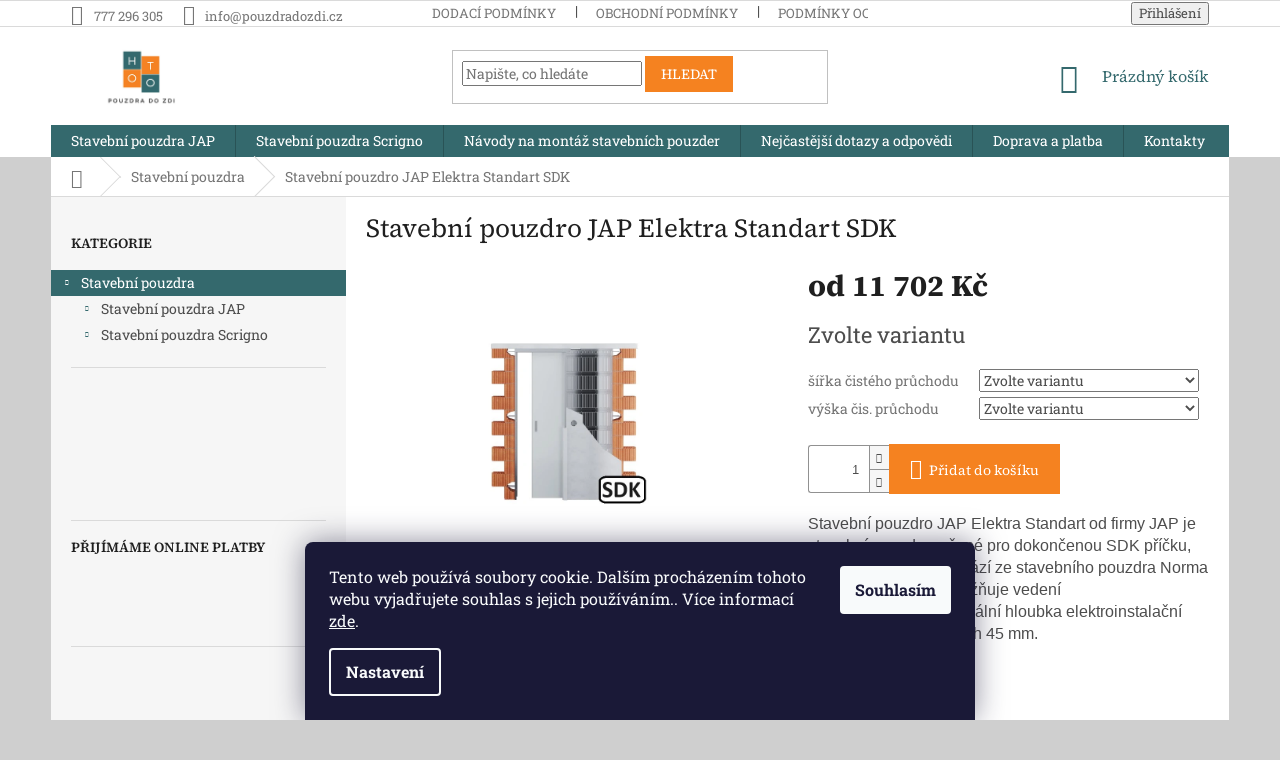

--- FILE ---
content_type: text/html; charset=utf-8
request_url: https://www.pouzdradozdi.cz/stavebni-pouzdro-jap-elektra-standart-sdk/
body_size: 31351
content:
<!doctype html><html lang="cs" dir="ltr" class="header-background-light external-fonts-loaded"><head><meta charset="utf-8" /><meta name="viewport" content="width=device-width,initial-scale=1" /><title>Stavební pouzdro JAP Elektra Standart SDK - Pouzdra do zdi</title><link rel="preconnect" href="https://cdn.myshoptet.com" /><link rel="dns-prefetch" href="https://cdn.myshoptet.com" /><link rel="preload" href="https://cdn.myshoptet.com/prj/dist/master/cms/libs/jquery/jquery-1.11.3.min.js" as="script" /><link href="https://cdn.myshoptet.com/prj/dist/master/cms/templates/frontend_templates/shared/css/font-face/roboto-slab.css" rel="stylesheet"><link href="https://cdn.myshoptet.com/prj/dist/master/cms/templates/frontend_templates/shared/css/font-face/source-serif-4.css" rel="stylesheet"><link href="https://cdn.myshoptet.com/prj/dist/master/shop/dist/font-shoptet-11.css.62c94c7785ff2cea73b2.css" rel="stylesheet"><script>
dataLayer = [];
dataLayer.push({'shoptet' : {
    "pageId": 705,
    "pageType": "productDetail",
    "currency": "CZK",
    "currencyInfo": {
        "decimalSeparator": ",",
        "exchangeRate": 1,
        "priceDecimalPlaces": 0,
        "symbol": "K\u010d",
        "symbolLeft": 0,
        "thousandSeparator": " "
    },
    "language": "cs",
    "projectId": 379786,
    "product": {
        "id": 249,
        "guid": "abb68cd6-b9fe-11ee-ab8b-927f9d3c6941",
        "hasVariants": true,
        "codes": [
            {
                "code": "249\/600\/197"
            },
            {
                "code": "249\/700\/197"
            },
            {
                "code": "249\/800\/197"
            },
            {
                "code": "249\/900\/197"
            },
            {
                "code": "249\/100\/197"
            },
            {
                "code": "249\/110\/197"
            },
            {
                "code": "249\/120\/197"
            },
            {
                "code": "249\/600\/210"
            },
            {
                "code": "249\/700\/210"
            },
            {
                "code": "249\/800\/210"
            },
            {
                "code": "249\/900\/210"
            },
            {
                "code": "249\/100\/210"
            },
            {
                "code": "249\/110\/210"
            },
            {
                "code": "249\/120\/210"
            }
        ],
        "name": "Stavebn\u00ed pouzdro JAP Elektra Standart SDK",
        "appendix": "",
        "weight": 0,
        "manufacturerGuid": "1EF53339CE646ECABD4EDA0BA3DED3EE",
        "currentCategory": "Stavebn\u00ed pouzdra",
        "currentCategoryGuid": "7e7c3cfb-fda3-11ea-aaaf-b8ca3a6063f8",
        "defaultCategory": "Stavebn\u00ed pouzdra",
        "defaultCategoryGuid": "7e7c3cfb-fda3-11ea-aaaf-b8ca3a6063f8",
        "currency": "CZK",
        "priceWithVatMin": 11702,
        "priceWithVatMax": 15666
    },
    "cartInfo": {
        "id": null,
        "freeShipping": false,
        "freeShippingFrom": 0,
        "leftToFreeGift": {
            "formattedPrice": "0 K\u010d",
            "priceLeft": 0
        },
        "freeGift": false,
        "leftToFreeShipping": {
            "priceLeft": 0,
            "dependOnRegion": 0,
            "formattedPrice": "0 K\u010d"
        },
        "discountCoupon": [],
        "getNoBillingShippingPrice": {
            "withoutVat": 0,
            "vat": 0,
            "withVat": 0
        },
        "cartItems": [],
        "taxMode": "ORDINARY"
    },
    "cart": [],
    "customer": {
        "priceRatio": 1,
        "priceListId": 1,
        "groupId": null,
        "registered": false,
        "mainAccount": false
    }
}});
dataLayer.push({'cookie_consent' : {
    "marketing": "denied",
    "analytics": "denied"
}});
document.addEventListener('DOMContentLoaded', function() {
    shoptet.consent.onAccept(function(agreements) {
        if (agreements.length == 0) {
            return;
        }
        dataLayer.push({
            'cookie_consent' : {
                'marketing' : (agreements.includes(shoptet.config.cookiesConsentOptPersonalisation)
                    ? 'granted' : 'denied'),
                'analytics': (agreements.includes(shoptet.config.cookiesConsentOptAnalytics)
                    ? 'granted' : 'denied')
            },
            'event': 'cookie_consent'
        });
    });
});
</script>

<!-- Google Tag Manager -->
<script>(function(w,d,s,l,i){w[l]=w[l]||[];w[l].push({'gtm.start':
new Date().getTime(),event:'gtm.js'});var f=d.getElementsByTagName(s)[0],
j=d.createElement(s),dl=l!='dataLayer'?'&l='+l:'';j.async=true;j.src=
'https://www.googletagmanager.com/gtm.js?id='+i+dl;f.parentNode.insertBefore(j,f);
})(window,document,'script','dataLayer','GTM-5P5BQDK');</script>
<!-- End Google Tag Manager -->

<meta property="og:type" content="website"><meta property="og:site_name" content="pouzdradozdi.cz"><meta property="og:url" content="https://www.pouzdradozdi.cz/stavebni-pouzdro-jap-elektra-standart-sdk/"><meta property="og:title" content="Stavební pouzdro JAP Elektra Standart SDK - Pouzdra do zdi"><meta name="author" content="Pouzdra do zdi"><meta name="web_author" content="Shoptet.cz"><meta name="dcterms.rightsHolder" content="www.pouzdradozdi.cz"><meta name="robots" content="index,follow"><meta property="og:image" content="https://cdn.myshoptet.com/usr/www.pouzdradozdi.cz/user/shop/big/249_sdk.png?65afd249"><meta property="og:description" content="Stavební pouzdro JAP Elektra Standart SDK. Stavební pouzdro JAP Elektra Standart od firmy JAP je stavební pouzdro určené pro dokončenou SDK příčku, které konstrukčně vychází ze stavebního pouzdra Norma Komfort, ale navíc umožňuje vedení elektroinstalace. Maximální hloubka elektroinstalační krabičky je dostatečných 45…"><meta name="description" content="Stavební pouzdro JAP Elektra Standart SDK. Stavební pouzdro JAP Elektra Standart od firmy JAP je stavební pouzdro určené pro dokončenou SDK příčku, které konstrukčně vychází ze stavebního pouzdra Norma Komfort, ale navíc umožňuje vedení elektroinstalace. Maximální hloubka elektroinstalační krabičky je dostatečných 45…"><meta name="google-site-verification" content="a3PJXhjaR8ysj-TdzxeOBH-m55ievXBQWhPPxQtTfek"><meta property="product:price:amount" content="11702"><meta property="product:price:currency" content="CZK"><style>:root {--color-primary: #34696d;--color-primary-h: 184;--color-primary-s: 35%;--color-primary-l: 32%;--color-primary-hover: #34696d;--color-primary-hover-h: 184;--color-primary-hover-s: 35%;--color-primary-hover-l: 32%;--color-secondary: #F58220;--color-secondary-h: 28;--color-secondary-s: 91%;--color-secondary-l: 54%;--color-secondary-hover: #F58220;--color-secondary-hover-h: 28;--color-secondary-hover-s: 91%;--color-secondary-hover-l: 54%;--color-tertiary: #F58220;--color-tertiary-h: 28;--color-tertiary-s: 91%;--color-tertiary-l: 54%;--color-tertiary-hover: #F58220;--color-tertiary-hover-h: 28;--color-tertiary-hover-s: 91%;--color-tertiary-hover-l: 54%;--color-header-background: #ffffff;--template-font: "Roboto Slab";--template-headings-font: "Source Serif 4";--header-background-url: none;--cookies-notice-background: #1A1937;--cookies-notice-color: #F8FAFB;--cookies-notice-button-hover: #f5f5f5;--cookies-notice-link-hover: #27263f;--templates-update-management-preview-mode-content: "Náhled aktualizací šablony je aktivní pro váš prohlížeč."}</style>
    
    <link href="https://cdn.myshoptet.com/prj/dist/master/shop/dist/main-11.less.5a24dcbbdabfd189c152.css" rel="stylesheet" />
        
    <script>var shoptet = shoptet || {};</script>
    <script src="https://cdn.myshoptet.com/prj/dist/master/shop/dist/main-3g-header.js.05f199e7fd2450312de2.js"></script>
<!-- User include --><!-- project html code header -->
<link rel="apple-touch-icon" sizes="180x180" href="/user/documents/apple-touch-icon.png">
<link rel="icon" type="image/png" sizes="32x32" href="/user/documents/favicon-32x32.png">
<link rel="icon" type="image/png" sizes="16x16" href="/user/documents/favicon-16x16.png">
<link rel="manifest" href="/user/documents/site.webmanifest">
<link rel="mask-icon" href="/user/documents/safari-pinned-tab.svg" color="#5bbad5">
<link rel="shortcut icon" href="/user/documents/favicon.ico">
<meta name="msapplication-TileColor" content="#da532c">
<meta name="msapplication-config" content="/user/documents/browserconfig.xml">
<meta name="theme-color" content="#ffffff">
<meta name="google-site-verification" content="a3PJXhjaR8ysj-TdzxeOBH-m55ievXBQWhPPxQtTfek" />
<!-- /User include --><link rel="canonical" href="https://www.pouzdradozdi.cz/stavebni-pouzdro-jap-elektra-standart-sdk/" />    <script>
        var _hwq = _hwq || [];
        _hwq.push(['setKey', '0353116A5A6B598850BD4DE2BBB51E9E']);
        _hwq.push(['setTopPos', '0']);
        _hwq.push(['showWidget', '22']);
        (function() {
            var ho = document.createElement('script');
            ho.src = 'https://cz.im9.cz/direct/i/gjs.php?n=wdgt&sak=0353116A5A6B598850BD4DE2BBB51E9E';
            var s = document.getElementsByTagName('script')[0]; s.parentNode.insertBefore(ho, s);
        })();
    </script>
<style>/* custom background */@media (min-width: 992px) {body {background-color: #cfcfcf ;background-position: top center;background-repeat: no-repeat;background-attachment: scroll;}}</style>    <!-- Global site tag (gtag.js) - Google Analytics -->
    <script async src="https://www.googletagmanager.com/gtag/js?id=16679083999"></script>
    <script>
        
        window.dataLayer = window.dataLayer || [];
        function gtag(){dataLayer.push(arguments);}
        

                    console.debug('default consent data');

            gtag('consent', 'default', {"ad_storage":"denied","analytics_storage":"denied","ad_user_data":"denied","ad_personalization":"denied","wait_for_update":500});
            dataLayer.push({
                'event': 'default_consent'
            });
        
        gtag('js', new Date());

                gtag('config', 'UA-68037609-2', { 'groups': "UA" });
        
                gtag('config', 'G-HMTG9DP60L', {"groups":"GA4","send_page_view":false,"content_group":"productDetail","currency":"CZK","page_language":"cs"});
        
                gtag('config', 'AW-401738773');
        
                gtag('config', 'AW-16679083999');
        
        
        
        
                    gtag('event', 'page_view', {"send_to":"GA4","page_language":"cs","content_group":"productDetail","currency":"CZK"});
        
                gtag('set', 'currency', 'CZK');

        gtag('event', 'view_item', {
            "send_to": "UA",
            "items": [
                {
                    "id": "249\/600\/197",
                    "name": "Stavebn\u00ed pouzdro JAP Elektra Standart SDK",
                    "category": "Stavebn\u00ed pouzdra",
                                        "brand": "JAP",
                                                            "variant": "\u0161\u00ed\u0159ka \u010dist\u00e9ho pr\u016fchodu: 600 mm, v\u00fd\u0161ka \u010dis. pr\u016fchodu: 1970 mm",
                                        "price": 9671
                }
            ]
        });
        
        
        
        
        
                    gtag('event', 'view_item', {"send_to":"GA4","page_language":"cs","content_group":"productDetail","value":9671,"currency":"CZK","items":[{"item_id":"249\/600\/197","item_name":"Stavebn\u00ed pouzdro JAP Elektra Standart SDK","item_brand":"JAP","item_category":"Stavebn\u00ed pouzdra","item_variant":"249\/600\/197~\u0161\u00ed\u0159ka \u010dist\u00e9ho pr\u016fchodu: 600 mm, v\u00fd\u0161ka \u010dis. pr\u016fchodu: 1970 mm","price":9671,"quantity":1,"index":0}]});
        
        
        
        
        
        
        
        document.addEventListener('DOMContentLoaded', function() {
            if (typeof shoptet.tracking !== 'undefined') {
                for (var id in shoptet.tracking.bannersList) {
                    gtag('event', 'view_promotion', {
                        "send_to": "UA",
                        "promotions": [
                            {
                                "id": shoptet.tracking.bannersList[id].id,
                                "name": shoptet.tracking.bannersList[id].name,
                                "position": shoptet.tracking.bannersList[id].position
                            }
                        ]
                    });
                }
            }

            shoptet.consent.onAccept(function(agreements) {
                if (agreements.length !== 0) {
                    console.debug('gtag consent accept');
                    var gtagConsentPayload =  {
                        'ad_storage': agreements.includes(shoptet.config.cookiesConsentOptPersonalisation)
                            ? 'granted' : 'denied',
                        'analytics_storage': agreements.includes(shoptet.config.cookiesConsentOptAnalytics)
                            ? 'granted' : 'denied',
                                                                                                'ad_user_data': agreements.includes(shoptet.config.cookiesConsentOptPersonalisation)
                            ? 'granted' : 'denied',
                        'ad_personalization': agreements.includes(shoptet.config.cookiesConsentOptPersonalisation)
                            ? 'granted' : 'denied',
                        };
                    console.debug('update consent data', gtagConsentPayload);
                    gtag('consent', 'update', gtagConsentPayload);
                    dataLayer.push(
                        { 'event': 'update_consent' }
                    );
                }
            });
        });
    </script>
<script>
    (function(t, r, a, c, k, i, n, g) { t['ROIDataObject'] = k;
    t[k]=t[k]||function(){ (t[k].q=t[k].q||[]).push(arguments) },t[k].c=i;n=r.createElement(a),
    g=r.getElementsByTagName(a)[0];n.async=1;n.src=c;g.parentNode.insertBefore(n,g)
    })(window, document, 'script', '//www.heureka.cz/ocm/sdk.js?source=shoptet&version=2&page=product_detail', 'heureka', 'cz');

    heureka('set_user_consent', 0);
</script>
</head><body class="desktop id-705 in-stavebni-pouzdra template-11 type-product type-detail multiple-columns-body columns-3 ums_forms_redesign--off ums_a11y_category_page--on ums_discussion_rating_forms--off ums_flags_display_unification--on ums_a11y_login--on mobile-header-version-0"><noscript>
    <style>
        #header {
            padding-top: 0;
            position: relative !important;
            top: 0;
        }
        .header-navigation {
            position: relative !important;
        }
        .overall-wrapper {
            margin: 0 !important;
        }
        body:not(.ready) {
            visibility: visible !important;
        }
    </style>
    <div class="no-javascript">
        <div class="no-javascript__title">Musíte změnit nastavení vašeho prohlížeče</div>
        <div class="no-javascript__text">Podívejte se na: <a href="https://www.google.com/support/bin/answer.py?answer=23852">Jak povolit JavaScript ve vašem prohlížeči</a>.</div>
        <div class="no-javascript__text">Pokud používáte software na blokování reklam, může být nutné povolit JavaScript z této stránky.</div>
        <div class="no-javascript__text">Děkujeme.</div>
    </div>
</noscript>

<!-- Google Tag Manager (noscript) -->
<noscript><iframe src="https://www.googletagmanager.com/ns.html?id=GTM-5P5BQDK"
height="0" width="0" style="display:none;visibility:hidden"></iframe></noscript>
<!-- End Google Tag Manager (noscript) -->

    <div class="siteCookies siteCookies--bottom siteCookies--dark js-siteCookies" role="dialog" data-testid="cookiesPopup" data-nosnippet>
        <div class="siteCookies__form">
            <div class="siteCookies__content">
                <div class="siteCookies__text">
                    Tento web používá soubory cookie. Dalším procházením tohoto webu vyjadřujete souhlas s jejich používáním.. Více informací <a href="/podminky-ochrany-osobnich-udaju/" target="\">zde</a>.
                </div>
                <p class="siteCookies__links">
                    <button class="siteCookies__link js-cookies-settings" aria-label="Nastavení cookies" data-testid="cookiesSettings">Nastavení</button>
                </p>
            </div>
            <div class="siteCookies__buttonWrap">
                                <button class="siteCookies__button js-cookiesConsentSubmit" value="all" aria-label="Přijmout cookies" data-testid="buttonCookiesAccept">Souhlasím</button>
            </div>
        </div>
        <script>
            document.addEventListener("DOMContentLoaded", () => {
                const siteCookies = document.querySelector('.js-siteCookies');
                document.addEventListener("scroll", shoptet.common.throttle(() => {
                    const st = document.documentElement.scrollTop;
                    if (st > 1) {
                        siteCookies.classList.add('siteCookies--scrolled');
                    } else {
                        siteCookies.classList.remove('siteCookies--scrolled');
                    }
                }, 100));
            });
        </script>
    </div>
<a href="#content" class="skip-link sr-only">Přejít na obsah</a><div class="overall-wrapper"><div class="user-action"><div class="container">
    <div class="user-action-in">
                    <div id="login" class="user-action-login popup-widget login-widget" role="dialog" aria-labelledby="loginHeading">
        <div class="popup-widget-inner">
                            <h2 id="loginHeading">Přihlášení k vašemu účtu</h2><div id="customerLogin"><form action="/action/Customer/Login/" method="post" id="formLoginIncluded" class="csrf-enabled formLogin" data-testid="formLogin"><input type="hidden" name="referer" value="" /><div class="form-group"><div class="input-wrapper email js-validated-element-wrapper no-label"><input type="email" name="email" class="form-control" autofocus placeholder="E-mailová adresa (např. jan@novak.cz)" data-testid="inputEmail" autocomplete="email" required /></div></div><div class="form-group"><div class="input-wrapper password js-validated-element-wrapper no-label"><input type="password" name="password" class="form-control" placeholder="Heslo" data-testid="inputPassword" autocomplete="current-password" required /><span class="no-display">Nemůžete vyplnit toto pole</span><input type="text" name="surname" value="" class="no-display" /></div></div><div class="form-group"><div class="login-wrapper"><button type="submit" class="btn btn-secondary btn-text btn-login" data-testid="buttonSubmit">Přihlásit se</button><div class="password-helper"><a href="/registrace/" data-testid="signup" rel="nofollow">Nová registrace</a><a href="/klient/zapomenute-heslo/" rel="nofollow">Zapomenuté heslo</a></div></div></div><div class="social-login-buttons"><div class="social-login-buttons-divider"><span>nebo</span></div><div class="form-group"><a href="/action/Social/login/?provider=Seznam" class="login-btn seznam" rel="nofollow"><span class="login-seznam-icon"></span><strong>Přihlásit se přes Seznam</strong></a></div></div></form>
</div>                    </div>
    </div>

                            <div id="cart-widget" class="user-action-cart popup-widget cart-widget loader-wrapper" data-testid="popupCartWidget" role="dialog" aria-hidden="true">
    <div class="popup-widget-inner cart-widget-inner place-cart-here">
        <div class="loader-overlay">
            <div class="loader"></div>
        </div>
    </div>

    <div class="cart-widget-button">
        <a href="/kosik/" class="btn btn-conversion" id="continue-order-button" rel="nofollow" data-testid="buttonNextStep">Pokračovat do košíku</a>
    </div>
</div>
            </div>
</div>
</div><div class="top-navigation-bar" data-testid="topNavigationBar">

    <div class="container">

        <div class="top-navigation-contacts">
            <strong>Zákaznická podpora:</strong><a href="tel:777296305" class="project-phone" aria-label="Zavolat na 777296305" data-testid="contactboxPhone"><span>777 296 305</span></a><a href="mailto:info@pouzdradozdi.cz" class="project-email" data-testid="contactboxEmail"><span>info@pouzdradozdi.cz</span></a>        </div>

                            <div class="top-navigation-menu">
                <div class="top-navigation-menu-trigger"></div>
                <ul class="top-navigation-bar-menu">
                                            <li class="top-navigation-menu-item-27">
                            <a href="/dodaci-podminky/">Dodací podmínky</a>
                        </li>
                                            <li class="top-navigation-menu-item-39">
                            <a href="/obchodni-podminky/">Obchodní podmínky</a>
                        </li>
                                            <li class="top-navigation-menu-item-691">
                            <a href="/podminky-ochrany-osobnich-udaju/">Podmínky ochrany osobních údajů </a>
                        </li>
                                            <li class="top-navigation-menu-item--24">
                            <a href="/znacka/">Prodávané značky</a>
                        </li>
                                            <li class="top-navigation-menu-item-836">
                            <a href="/reklamace--vraceni-zbozi/">Reklamace, vrácení zboží</a>
                        </li>
                                            <li class="top-navigation-menu-item--6">
                            <a href="/napiste-nam/">Napište nám</a>
                        </li>
                                            <li class="top-navigation-menu-item-29">
                            <a href="/kontakty/">Kontakty</a>
                        </li>
                                            <li class="top-navigation-menu-item--22">
                            <a href="/affiliate-login/">Provizní systém</a>
                        </li>
                                    </ul>
                <ul class="top-navigation-bar-menu-helper"></ul>
            </div>
        
        <div class="top-navigation-tools">
            <div class="responsive-tools">
                <a href="#" class="toggle-window" data-target="search" aria-label="Hledat" data-testid="linkSearchIcon"></a>
                                                            <a href="#" class="toggle-window" data-target="login"></a>
                                                    <a href="#" class="toggle-window" data-target="navigation" aria-label="Menu" data-testid="hamburgerMenu"></a>
            </div>
                        <button class="top-nav-button top-nav-button-login toggle-window" type="button" data-target="login" aria-haspopup="dialog" aria-controls="login" aria-expanded="false" data-testid="signin"><span>Přihlášení</span></button>        </div>

    </div>

</div>
<header id="header"><div class="container navigation-wrapper">
    <div class="header-top">
        <div class="site-name-wrapper">
            <div class="site-name"><a href="/" data-testid="linkWebsiteLogo"><img src="https://cdn.myshoptet.com/usr/www.pouzdradozdi.cz/user/logos/1200x510px-1.png" alt="Pouzdra do zdi" fetchpriority="low" /></a></div>        </div>
        <div class="search" itemscope itemtype="https://schema.org/WebSite">
            <meta itemprop="headline" content="Stavební pouzdra"/><meta itemprop="url" content="https://www.pouzdradozdi.cz"/><meta itemprop="text" content="Stavební pouzdro JAP Elektra Standart SDK. Stavební pouzdro JAP Elektra Standart od firmy JAP je stavební pouzdro určené pro dokončenou SDK příčku, které konstrukčně vychází ze stavebního pouzdra Norma Komfort, ale navíc umožňuje vedení elektroinstalace. Maximální hloubka elektroinstalační krabičky je dostatečných..."/>            <form action="/action/ProductSearch/prepareString/" method="post"
    id="formSearchForm" class="search-form compact-form js-search-main"
    itemprop="potentialAction" itemscope itemtype="https://schema.org/SearchAction" data-testid="searchForm">
    <fieldset>
        <meta itemprop="target"
            content="https://www.pouzdradozdi.cz/vyhledavani/?string={string}"/>
        <input type="hidden" name="language" value="cs"/>
        
            
<input
    type="search"
    name="string"
        class="query-input form-control search-input js-search-input"
    placeholder="Napište, co hledáte"
    autocomplete="off"
    required
    itemprop="query-input"
    aria-label="Vyhledávání"
    data-testid="searchInput"
>
            <button type="submit" class="btn btn-default" data-testid="searchBtn">Hledat</button>
        
    </fieldset>
</form>
        </div>
        <div class="navigation-buttons">
                
    <a href="/kosik/" class="btn btn-icon toggle-window cart-count" data-target="cart" data-hover="true" data-redirect="true" data-testid="headerCart" rel="nofollow" aria-haspopup="dialog" aria-expanded="false" aria-controls="cart-widget">
        
                <span class="sr-only">Nákupní košík</span>
        
            <span class="cart-price visible-lg-inline-block" data-testid="headerCartPrice">
                                    Prázdný košík                            </span>
        
    
            </a>
        </div>
    </div>
    <nav id="navigation" aria-label="Hlavní menu" data-collapsible="true"><div class="navigation-in menu"><ul class="menu-level-1" role="menubar" data-testid="headerMenuItems"><li class="menu-item-708 ext" role="none"><a href="/stavebni-pouzdra-jap/" data-testid="headerMenuItem" role="menuitem" aria-haspopup="true" aria-expanded="false"><b>Stavební pouzdra JAP</b><span class="submenu-arrow"></span></a><ul class="menu-level-2" aria-label="Stavební pouzdra JAP" tabindex="-1" role="menu"><li class="menu-item-726 has-third-level" role="none"><a href="/stavebni-pouzdra-norma-jap/" class="menu-image" data-testid="headerMenuItem" tabindex="-1" aria-hidden="true"><img src="data:image/svg+xml,%3Csvg%20width%3D%22140%22%20height%3D%22100%22%20xmlns%3D%22http%3A%2F%2Fwww.w3.org%2F2000%2Fsvg%22%3E%3C%2Fsvg%3E" alt="" aria-hidden="true" width="140" height="100"  data-src="https://cdn.myshoptet.com/usr/www.pouzdradozdi.cz/user/categories/thumb/93-jap-stavebni-pouzdro-705-norma-line-standard-standart-sirka-900-mm.jpg" fetchpriority="low" /></a><div><a href="/stavebni-pouzdra-norma-jap/" data-testid="headerMenuItem" role="menuitem"><span>JAP NORMA</span></a>
                                                    <ul class="menu-level-3" role="menu">
                                                                    <li class="menu-item-795" role="none">
                                        <a href="/jednokridla-pouzdra/" data-testid="headerMenuItem" role="menuitem">
                                            Jednokřídlá pouzdra</a>,                                    </li>
                                                                    <li class="menu-item-804" role="none">
                                        <a href="/dvoukridla-pouzdra/" data-testid="headerMenuItem" role="menuitem">
                                            Dvoukřídlá pouzdra</a>                                    </li>
                                                            </ul>
                        </div></li><li class="menu-item-747" role="none"><a href="/jap-profikit/" class="menu-image" data-testid="headerMenuItem" tabindex="-1" aria-hidden="true"><img src="data:image/svg+xml,%3Csvg%20width%3D%22140%22%20height%3D%22100%22%20xmlns%3D%22http%3A%2F%2Fwww.w3.org%2F2000%2Fsvg%22%3E%3C%2Fsvg%3E" alt="" aria-hidden="true" width="140" height="100"  data-src="https://cdn.myshoptet.com/usr/www.pouzdradozdi.cz/user/categories/thumb/profikit-706-standard.jpg" fetchpriority="low" /></a><div><a href="/jap-profikit/" data-testid="headerMenuItem" role="menuitem"><span>JAP Profikit</span></a>
                        </div></li><li class="menu-item-756" role="none"><a href="/jap-aktive/" class="menu-image" data-testid="headerMenuItem" tabindex="-1" aria-hidden="true"><img src="data:image/svg+xml,%3Csvg%20width%3D%22140%22%20height%3D%22100%22%20xmlns%3D%22http%3A%2F%2Fwww.w3.org%2F2000%2Fsvg%22%3E%3C%2Fsvg%3E" alt="" aria-hidden="true" width="140" height="100"  data-src="https://cdn.myshoptet.com/usr/www.pouzdradozdi.cz/user/categories/thumb/absolute(4)_z2.jpg" fetchpriority="low" /></a><div><a href="/jap-aktive/" data-testid="headerMenuItem" role="menuitem"><span>JAP Aktive II</span></a>
                        </div></li><li class="menu-item-765" role="none"><a href="/jap-emotive/" class="menu-image" data-testid="headerMenuItem" tabindex="-1" aria-hidden="true"><img src="data:image/svg+xml,%3Csvg%20width%3D%22140%22%20height%3D%22100%22%20xmlns%3D%22http%3A%2F%2Fwww.w3.org%2F2000%2Fsvg%22%3E%3C%2Fsvg%3E" alt="" aria-hidden="true" width="140" height="100"  data-src="https://cdn.myshoptet.com/usr/www.pouzdradozdi.cz/user/categories/thumb/absolute(4)_z2-1.jpg" fetchpriority="low" /></a><div><a href="/jap-emotive/" data-testid="headerMenuItem" role="menuitem"><span>JAP Emotive</span></a>
                        </div></li><li class="menu-item-774" role="none"><a href="/jap-latente/" class="menu-image" data-testid="headerMenuItem" tabindex="-1" aria-hidden="true"><img src="data:image/svg+xml,%3Csvg%20width%3D%22140%22%20height%3D%22100%22%20xmlns%3D%22http%3A%2F%2Fwww.w3.org%2F2000%2Fsvg%22%3E%3C%2Fsvg%3E" alt="" aria-hidden="true" width="140" height="100"  data-src="https://cdn.myshoptet.com/usr/www.pouzdradozdi.cz/user/categories/thumb/absolute(6)_z2-2.jpg" fetchpriority="low" /></a><div><a href="/jap-latente/" data-testid="headerMenuItem" role="menuitem"><span>JAP Latente</span></a>
                        </div></li><li class="menu-item-867" role="none"><a href="/pure/" class="menu-image" data-testid="headerMenuItem" tabindex="-1" aria-hidden="true"><img src="data:image/svg+xml,%3Csvg%20width%3D%22140%22%20height%3D%22100%22%20xmlns%3D%22http%3A%2F%2Fwww.w3.org%2F2000%2Fsvg%22%3E%3C%2Fsvg%3E" alt="" aria-hidden="true" width="140" height="100"  data-src="https://cdn.myshoptet.com/usr/www.pouzdradozdi.cz/user/categories/thumb/1554_pure.jpg" fetchpriority="low" /></a><div><a href="/pure/" data-testid="headerMenuItem" role="menuitem"><span>JAP Pure</span></a>
                        </div></li><li class="menu-item-870" role="none"><a href="/atlas/" class="menu-image" data-testid="headerMenuItem" tabindex="-1" aria-hidden="true"><img src="data:image/svg+xml,%3Csvg%20width%3D%22140%22%20height%3D%22100%22%20xmlns%3D%22http%3A%2F%2Fwww.w3.org%2F2000%2Fsvg%22%3E%3C%2Fsvg%3E" alt="" aria-hidden="true" width="140" height="100"  data-src="https://cdn.myshoptet.com/usr/www.pouzdradozdi.cz/user/categories/thumb/bez_n__zvu.png" fetchpriority="low" /></a><div><a href="/atlas/" data-testid="headerMenuItem" role="menuitem"><span>JAP Atlas</span></a>
                        </div></li><li class="menu-item-873" role="none"><a href="/jap-elektra/" class="menu-image" data-testid="headerMenuItem" tabindex="-1" aria-hidden="true"><img src="data:image/svg+xml,%3Csvg%20width%3D%22140%22%20height%3D%22100%22%20xmlns%3D%22http%3A%2F%2Fwww.w3.org%2F2000%2Fsvg%22%3E%3C%2Fsvg%3E" alt="" aria-hidden="true" width="140" height="100"  data-src="https://cdn.myshoptet.com/usr/www.pouzdradozdi.cz/user/categories/thumb/ele.png" fetchpriority="low" /></a><div><a href="/jap-elektra/" data-testid="headerMenuItem" role="menuitem"><span>JAP Elektra</span></a>
                        </div></li><li class="menu-item-807" role="none"><a href="/prislusenstvi-k-pouzdrum-jap/" class="menu-image" data-testid="headerMenuItem" tabindex="-1" aria-hidden="true"><img src="data:image/svg+xml,%3Csvg%20width%3D%22140%22%20height%3D%22100%22%20xmlns%3D%22http%3A%2F%2Fwww.w3.org%2F2000%2Fsvg%22%3E%3C%2Fsvg%3E" alt="" aria-hidden="true" width="140" height="100"  data-src="https://cdn.myshoptet.com/usr/www.pouzdradozdi.cz/user/categories/thumb/vetro-22-z1.jpg" fetchpriority="low" /></a><div><a href="/prislusenstvi-k-pouzdrum-jap/" data-testid="headerMenuItem" role="menuitem"><span>Příslušenství</span></a>
                        </div></li></ul></li>
<li class="menu-item-711 ext" role="none"><a href="/stavebni-pouzdra-scrigno/" data-testid="headerMenuItem" role="menuitem" aria-haspopup="true" aria-expanded="false"><b>Stavební pouzdra Scrigno</b><span class="submenu-arrow"></span></a><ul class="menu-level-2" aria-label="Stavební pouzdra Scrigno" tabindex="-1" role="menu"><li class="menu-item-863 has-third-level" role="none"><a href="/oblozkova-pouzdra/" class="menu-image" data-testid="headerMenuItem" tabindex="-1" aria-hidden="true"><img src="data:image/svg+xml,%3Csvg%20width%3D%22140%22%20height%3D%22100%22%20xmlns%3D%22http%3A%2F%2Fwww.w3.org%2F2000%2Fsvg%22%3E%3C%2Fsvg%3E" alt="" aria-hidden="true" width="140" height="100"  data-src="https://cdn.myshoptet.com/usr/www.pouzdradozdi.cz/user/categories/thumb/oblo.jpg" fetchpriority="low" /></a><div><a href="/oblozkova-pouzdra/" data-testid="headerMenuItem" role="menuitem"><span>Obložková pouzdra</span></a>
                                                    <ul class="menu-level-3" role="menu">
                                                                    <li class="menu-item-783" role="none">
                                        <a href="/scrigno-stech/" data-testid="headerMenuItem" role="menuitem">
                                            Scrigno Stech</a>                                    </li>
                                                            </ul>
                        </div></li><li class="menu-item-866 has-third-level" role="none"><a href="/bezoblozkova-pouzdra/" class="menu-image" data-testid="headerMenuItem" tabindex="-1" aria-hidden="true"><img src="data:image/svg+xml,%3Csvg%20width%3D%22140%22%20height%3D%22100%22%20xmlns%3D%22http%3A%2F%2Fwww.w3.org%2F2000%2Fsvg%22%3E%3C%2Fsvg%3E" alt="" aria-hidden="true" width="140" height="100"  data-src="https://cdn.myshoptet.com/usr/www.pouzdradozdi.cz/user/categories/thumb/bez.png" fetchpriority="low" /></a><div><a href="/bezoblozkova-pouzdra/" data-testid="headerMenuItem" role="menuitem"><span>Bezobložková pouzdra</span></a>
                                                    <ul class="menu-level-3" role="menu">
                                                                    <li class="menu-item-854" role="none">
                                        <a href="/scrigno-essential/" data-testid="headerMenuItem" role="menuitem">
                                            Scrigno Essential</a>                                    </li>
                                                            </ul>
                        </div></li><li class="menu-item-819" role="none"><a href="/prislusenstvi-k-pouzdrum-scrigno/" class="menu-image" data-testid="headerMenuItem" tabindex="-1" aria-hidden="true"><img src="data:image/svg+xml,%3Csvg%20width%3D%22140%22%20height%3D%22100%22%20xmlns%3D%22http%3A%2F%2Fwww.w3.org%2F2000%2Fsvg%22%3E%3C%2Fsvg%3E" alt="" aria-hidden="true" width="140" height="100"  data-src="https://cdn.myshoptet.com/usr/www.pouzdradozdi.cz/user/categories/thumb/kit-pinze-per-anta-vetro.jpeg" fetchpriority="low" /></a><div><a href="/prislusenstvi-k-pouzdrum-scrigno/" data-testid="headerMenuItem" role="menuitem"><span>Příslušenství</span></a>
                        </div></li></ul></li>
<li class="menu-item-798" role="none"><a href="/navody/" data-testid="headerMenuItem" role="menuitem" aria-expanded="false"><b>Návody na montáž stavebních pouzder</b></a></li>
<li class="menu-item-830" role="none"><a href="/faq/" data-testid="headerMenuItem" role="menuitem" aria-expanded="false"><b>Nejčastější dotazy a odpovědi</b></a></li>
<li class="menu-item-696" role="none"><a href="/doprava-a-platba/" data-testid="headerMenuItem" role="menuitem" aria-expanded="false"><b>Doprava a platba</b></a></li>
<li class="menu-item-29" role="none"><a href="/kontakty/" data-testid="headerMenuItem" role="menuitem" aria-expanded="false"><b>Kontakty</b></a></li>
<li class="appended-category menu-item-705 ext" role="none"><a href="/stavebni-pouzdra/"><b>Stavební pouzdra</b><span class="submenu-arrow" role="menuitem"></span></a><ul class="menu-level-2 menu-level-2-appended" role="menu"><li class="menu-item-708" role="none"><a href="/stavebni-pouzdra-jap/" data-testid="headerMenuItem" role="menuitem"><span>Stavební pouzdra JAP</span></a></li><li class="menu-item-711" role="none"><a href="/stavebni-pouzdra-scrigno/" data-testid="headerMenuItem" role="menuitem"><span>Stavební pouzdra Scrigno</span></a></li></ul></li></ul></div><span class="navigation-close"></span></nav><div class="menu-helper" data-testid="hamburgerMenu"><span>Více</span></div>
</div></header><!-- / header -->


                    <div class="container breadcrumbs-wrapper">
            <div class="breadcrumbs navigation-home-icon-wrapper" itemscope itemtype="https://schema.org/BreadcrumbList">
                                                                            <span id="navigation-first" data-basetitle="Pouzdra do zdi" itemprop="itemListElement" itemscope itemtype="https://schema.org/ListItem">
                <a href="/" itemprop="item" class="navigation-home-icon"><span class="sr-only" itemprop="name">Domů</span></a>
                <span class="navigation-bullet">/</span>
                <meta itemprop="position" content="1" />
            </span>
                                <span id="navigation-1" itemprop="itemListElement" itemscope itemtype="https://schema.org/ListItem">
                <a href="/stavebni-pouzdra/" itemprop="item" data-testid="breadcrumbsSecondLevel"><span itemprop="name">Stavební pouzdra</span></a>
                <span class="navigation-bullet">/</span>
                <meta itemprop="position" content="2" />
            </span>
                                            <span id="navigation-2" itemprop="itemListElement" itemscope itemtype="https://schema.org/ListItem" data-testid="breadcrumbsLastLevel">
                <meta itemprop="item" content="https://www.pouzdradozdi.cz/stavebni-pouzdro-jap-elektra-standart-sdk/" />
                <meta itemprop="position" content="3" />
                <span itemprop="name" data-title="Stavební pouzdro JAP Elektra Standart SDK">Stavební pouzdro JAP Elektra Standart SDK <span class="appendix"></span></span>
            </span>
            </div>
        </div>
    
<div id="content-wrapper" class="container content-wrapper">
    
    <div class="content-wrapper-in">
                                                <aside class="sidebar sidebar-left"  data-testid="sidebarMenu">
                                                                                                <div class="sidebar-inner">
                                                                                                        <div class="box box-bg-variant box-categories">    <div class="skip-link__wrapper">
        <span id="categories-start" class="skip-link__target js-skip-link__target sr-only" tabindex="-1">&nbsp;</span>
        <a href="#categories-end" class="skip-link skip-link--start sr-only js-skip-link--start">Přeskočit kategorie</a>
    </div>

<h4>Kategorie</h4>


<div id="categories"><div class="categories cat-01 expandable active expanded" id="cat-705"><div class="topic active"><a href="/stavebni-pouzdra/">Stavební pouzdra<span class="cat-trigger">&nbsp;</span></a></div>

                    <ul class=" active expanded">
                                        <li class="
                                 expandable                                 external">
                <a href="/stavebni-pouzdra-jap/">
                    Stavební pouzdra JAP
                    <span class="cat-trigger">&nbsp;</span>                </a>
                                                            

    
                                                </li>
                                <li class="
                                 expandable                                 external">
                <a href="/stavebni-pouzdra-scrigno/">
                    Stavební pouzdra Scrigno
                    <span class="cat-trigger">&nbsp;</span>                </a>
                                                            

    
                                                </li>
                </ul>
    </div>        </div>

    <div class="skip-link__wrapper">
        <a href="#categories-start" class="skip-link skip-link--end sr-only js-skip-link--end" tabindex="-1" hidden>Přeskočit kategorie</a>
        <span id="categories-end" class="skip-link__target js-skip-link__target sr-only" tabindex="-1">&nbsp;</span>
    </div>
</div>
                                                                        <div class="banner"><div class="banner-wrapper banner10"><img data-src="https://cdn.myshoptet.com/usr/www.pouzdradozdi.cz/user/banners/doprava_5.png?5fa14f5e" src="data:image/svg+xml,%3Csvg%20width%3D%22961%22%20height%3D%22431%22%20xmlns%3D%22http%3A%2F%2Fwww.w3.org%2F2000%2Fsvg%22%3E%3C%2Fsvg%3E" fetchpriority="low" alt="Dorpava zdarma" width="961" height="431" /></div></div>
                                                                                <div class="box box-bg-default box-sm box-onlinePayments"><h4><span>Přijímáme online platby</span></h4>
<p class="text-center">
    <img src="data:image/svg+xml,%3Csvg%20width%3D%22148%22%20height%3D%2234%22%20xmlns%3D%22http%3A%2F%2Fwww.w3.org%2F2000%2Fsvg%22%3E%3C%2Fsvg%3E" alt="Loga kreditních karet" width="148" height="34"  data-src="https://cdn.myshoptet.com/prj/dist/master/cms/img/common/payment_logos/payments.png" fetchpriority="low" />
</p>
</div>
                                                                                                                                        <div class="banner"><div class="banner-wrapper banner8"><img data-src="https://cdn.myshoptet.com/usr/www.pouzdradozdi.cz/user/banners/untitled_design-max-quality_(17).jpg?6048e940" src="data:image/svg+xml,%3Csvg%20width%3D%22255%22%20height%3D%22114%22%20xmlns%3D%22http%3A%2F%2Fwww.w3.org%2F2000%2Fsvg%22%3E%3C%2Fsvg%3E" fetchpriority="low" alt="TERMÍNY DODÁNÍ" width="255" height="114" /></div></div>
                                                                                                            <div class="box box-bg-variant box-sm box-section3">
                            
        <h4><span>Nejčastější dotazy a odpovědi</span></h4>
                    <div class="news-item-widget">
                                <h5 >
                <a href="/faq/vyhody-a-nevyhody-posuvnych-dveri/">Výhody a nevýhody posuvných dveří</a></h5>
                                    <time datetime="2022-11-25">
                        25.11.2022
                    </time>
                                            </div>
                    <div class="news-item-widget">
                                <h5 >
                <a href="/faq/stavebni-pouzdra-do-ytongu-jake-si-vybrat/">Stavební pouzdra do Ytongu – jaké si vybrat?</a></h5>
                                    <time datetime="2022-09-05">
                        5.9.2022
                    </time>
                                            </div>
                    <div class="news-item-widget">
                                <h5 >
                <a href="/faq/co-mam-delat--kdyz-dopravce-doruci-poskozena-pouzdra/">Co mám dělat, když dopravce doručí poškozená pouzdra?</a></h5>
                                    <time datetime="2021-01-14">
                        14.1.2021
                    </time>
                                            </div>
                    <div class="news-item-widget">
                                <h5 >
                <a href="/faq/kde-najdu-technicke-vykresy-a-informace-o-pouzdrech/">Kde najdu technické výkresy a informace o pouzdrech?</a></h5>
                                    <time datetime="2021-01-14">
                        14.1.2021
                    </time>
                                            </div>
                    <div class="news-item-widget">
                                <h5 >
                <a href="/faq/jakym-zpusobem-seskladam-profikit-od-firmy-jap/">Jakým způsobem seskládám Profikit od firmy JAP?</a></h5>
                                    <time datetime="2021-01-14">
                        14.1.2021
                    </time>
                                            </div>
                    

                    </div>
                                                                                                                                <div class="box box-bg-default box-sm box-topProducts">        <div class="top-products-wrapper js-top10" >
        <h4><span>Top 10 produktů</span></h4>
        <ol class="top-products">
                            <li class="display-image">
                                            <a href="/stavebni-pouzdro-jap-norma-standart-zed/" class="top-products-image">
                            <img src="data:image/svg+xml,%3Csvg%20width%3D%22100%22%20height%3D%22100%22%20xmlns%3D%22http%3A%2F%2Fwww.w3.org%2F2000%2Fsvg%22%3E%3C%2Fsvg%3E" alt="Bez názvu" width="100" height="100"  data-src="https://cdn.myshoptet.com/usr/www.pouzdradozdi.cz/user/shop/related/48-1_bez-nazvu.png?5fd9b516" fetchpriority="low" />
                        </a>
                                        <a href="/stavebni-pouzdro-jap-norma-standart-zed/" class="top-products-content">
                        <span class="top-products-name">  Stavební pouzdro JAP standard 705 Zeď</span>
                        
                                                        <strong>
                                8 935 Kč
                                

                            </strong>
                                                    
                    </a>
                </li>
                            <li class="display-image">
                                            <a href="/stavebni-pouzdro-jap-norma-standart-705-sadrokarton/" class="top-products-image">
                            <img src="data:image/svg+xml,%3Csvg%20width%3D%22100%22%20height%3D%22100%22%20xmlns%3D%22http%3A%2F%2Fwww.w3.org%2F2000%2Fsvg%22%3E%3C%2Fsvg%3E" alt="Bez názvu aa" width="100" height="100"  data-src="https://cdn.myshoptet.com/usr/www.pouzdradozdi.cz/user/shop/related/51-1_bez-nazvu-aa.png?5fd9b516" fetchpriority="low" />
                        </a>
                                        <a href="/stavebni-pouzdro-jap-norma-standart-705-sadrokarton/" class="top-products-content">
                        <span class="top-products-name">  Stavební pouzdro JAP standard 705 Sádrokarton</span>
                        
                                                        <strong>
                                8 935 Kč
                                

                            </strong>
                                                    
                    </a>
                </li>
                            <li class="display-image">
                                            <a href="/stavebni-pouzdro-scrigno-stech-zed/" class="top-products-image">
                            <img src="data:image/svg+xml,%3Csvg%20width%3D%22100%22%20height%3D%22100%22%20xmlns%3D%22http%3A%2F%2Fwww.w3.org%2F2000%2Fsvg%22%3E%3C%2Fsvg%3E" alt="Bez názvu" width="100" height="100"  data-src="https://cdn.myshoptet.com/usr/www.pouzdradozdi.cz/user/shop/related/159_bez-nazvu.png?5fd9b516" fetchpriority="low" />
                        </a>
                                        <a href="/stavebni-pouzdro-scrigno-stech-zed/" class="top-products-content">
                        <span class="top-products-name">  Stavební pouzdro Scrigno Stech Zeď</span>
                        
                                                        <strong>
                                7 986 Kč
                                

                            </strong>
                                                    
                    </a>
                </li>
                            <li class="display-image">
                                            <a href="/stavebni-pouzdro-scrigno-stech-sadrokarton/" class="top-products-image">
                            <img src="data:image/svg+xml,%3Csvg%20width%3D%22100%22%20height%3D%22100%22%20xmlns%3D%22http%3A%2F%2Fwww.w3.org%2F2000%2Fsvg%22%3E%3C%2Fsvg%3E" alt="sdkkk" width="100" height="100"  data-src="https://cdn.myshoptet.com/usr/www.pouzdradozdi.cz/user/shop/related/162_sdkkk.png?5fd9b516" fetchpriority="low" />
                        </a>
                                        <a href="/stavebni-pouzdro-scrigno-stech-sadrokarton/" class="top-products-content">
                        <span class="top-products-name">  Stavební pouzdro Scrigno Stech Sádrokarton</span>
                        
                                                        <strong>
                                7 986 Kč
                                

                            </strong>
                                                    
                    </a>
                </li>
                            <li class="display-image">
                                            <a href="/stavebni-pouzdro-jap-norma-komfort-715-sadrokarton/" class="top-products-image">
                            <img src="data:image/svg+xml,%3Csvg%20width%3D%22100%22%20height%3D%22100%22%20xmlns%3D%22http%3A%2F%2Fwww.w3.org%2F2000%2Fsvg%22%3E%3C%2Fsvg%3E" alt="kom sdk" width="100" height="100"  data-src="https://cdn.myshoptet.com/usr/www.pouzdradozdi.cz/user/shop/related/57-1_kom-sdk.png?5fd9b516" fetchpriority="low" />
                        </a>
                                        <a href="/stavebni-pouzdro-jap-norma-komfort-715-sadrokarton/" class="top-products-content">
                        <span class="top-products-name">  Stavební pouzdro JAP Norma komfort 715 Sádrokarton</span>
                        
                                                        <strong>
                                18 489 Kč
                                

                            </strong>
                                                    
                    </a>
                </li>
                            <li class="display-image">
                                            <a href="/stavebni-pouzdro-jap-norma-komfort-715-zed/" class="top-products-image">
                            <img src="data:image/svg+xml,%3Csvg%20width%3D%22100%22%20height%3D%22100%22%20xmlns%3D%22http%3A%2F%2Fwww.w3.org%2F2000%2Fsvg%22%3E%3C%2Fsvg%3E" alt="kom zed" width="100" height="100"  data-src="https://cdn.myshoptet.com/usr/www.pouzdradozdi.cz/user/shop/related/60-1_kom-zed.png?5fd9b516" fetchpriority="low" />
                        </a>
                                        <a href="/stavebni-pouzdro-jap-norma-komfort-715-zed/" class="top-products-content">
                        <span class="top-products-name">  Stavební pouzdro JAP Norma komfort 715 Zeď</span>
                        
                                                        <strong>
                                18 489 Kč
                                

                            </strong>
                                                    
                    </a>
                </li>
                            <li class="display-image">
                                            <a href="/stavebni-pouzdro-scrigno-stech-sadrokarton-2/" class="top-products-image">
                            <img src="data:image/svg+xml,%3Csvg%20width%3D%22100%22%20height%3D%22100%22%20xmlns%3D%22http%3A%2F%2Fwww.w3.org%2F2000%2Fsvg%22%3E%3C%2Fsvg%3E" alt="sdkk" width="100" height="100"  data-src="https://cdn.myshoptet.com/usr/www.pouzdradozdi.cz/user/shop/related/168_sdkk.png?5fd9b516" fetchpriority="low" />
                        </a>
                                        <a href="/stavebni-pouzdro-scrigno-stech-sadrokarton-2/" class="top-products-content">
                        <span class="top-products-name">  Stavební pouzdro Scrigno Stech dvoukřídlé Sádrokarton</span>
                        
                                                        <strong>
                                15 730 Kč
                                

                            </strong>
                                                    
                    </a>
                </li>
                            <li class="display-image">
                                            <a href="/stavebni-pouzdro-scrigno-stech-doppio-dvoukridle-zed/" class="top-products-image">
                            <img src="data:image/svg+xml,%3Csvg%20width%3D%22100%22%20height%3D%22100%22%20xmlns%3D%22http%3A%2F%2Fwww.w3.org%2F2000%2Fsvg%22%3E%3C%2Fsvg%3E" alt="Zedddd" width="100" height="100"  data-src="https://cdn.myshoptet.com/usr/www.pouzdradozdi.cz/user/shop/related/173-1_zedddd.png?5fd9b516" fetchpriority="low" />
                        </a>
                                        <a href="/stavebni-pouzdro-scrigno-stech-doppio-dvoukridle-zed/" class="top-products-content">
                        <span class="top-products-name">  Stavební pouzdro Scrigno Stech dvoukřídlé Zeď</span>
                        
                                                        <strong>
                                15 730 Kč
                                

                            </strong>
                                                    
                    </a>
                </li>
                            <li class="display-image">
                                            <a href="/stavebni-pouzdro-jap-profikit-standart/" class="top-products-image">
                            <img src="data:image/svg+xml,%3Csvg%20width%3D%22100%22%20height%3D%22100%22%20xmlns%3D%22http%3A%2F%2Fwww.w3.org%2F2000%2Fsvg%22%3E%3C%2Fsvg%3E" alt="Bez názvu" width="100" height="100"  data-src="https://cdn.myshoptet.com/usr/www.pouzdradozdi.cz/user/shop/related/75_bez-nazvu.png?5fd9b516" fetchpriority="low" />
                        </a>
                                        <a href="/stavebni-pouzdro-jap-profikit-standart/" class="top-products-content">
                        <span class="top-products-name">  Stavební pouzdro JAP Profikit standart</span>
                        
                                                        <strong>
                                7 590 Kč
                                

                            </strong>
                                                    
                    </a>
                </li>
                            <li class="display-image">
                                            <a href="/stavebni-pouzdro-jap-profikit-komfort/" class="top-products-image">
                            <img src="data:image/svg+xml,%3Csvg%20width%3D%22100%22%20height%3D%22100%22%20xmlns%3D%22http%3A%2F%2Fwww.w3.org%2F2000%2Fsvg%22%3E%3C%2Fsvg%3E" alt="Bez názvul,,,," width="100" height="100"  data-src="https://cdn.myshoptet.com/usr/www.pouzdradozdi.cz/user/shop/related/78_bez-nazvul.png?5fd9b516" fetchpriority="low" />
                        </a>
                                        <a href="/stavebni-pouzdro-jap-profikit-komfort/" class="top-products-content">
                        <span class="top-products-name">  Stavební pouzdro JAP Profikit komfort</span>
                        
                                                        <strong>
                                14 657 Kč
                                

                            </strong>
                                                    
                    </a>
                </li>
                    </ol>
    </div>
</div>
                                                                    </div>
                                                            </aside>
                            <main id="content" class="content narrow">
                                                        <script>
            
            var shoptet = shoptet || {};
            shoptet.variantsUnavailable = shoptet.variantsUnavailable || {};
            
            shoptet.variantsUnavailable.availableVariantsResource = ["18-15-21-69","18-15-21-72","18-18-21-69","18-18-21-72","18-21-21-69","18-21-21-72","18-24-21-69","18-24-21-72","18-27-21-69","18-27-21-72","18-30-21-69","18-30-21-72","18-33-21-69","18-33-21-72"]
        </script>
                                                                                                                                                                                                                                                                                                                                                                                                                    
<div class="p-detail" itemscope itemtype="https://schema.org/Product">

    
    <meta itemprop="name" content="Stavební pouzdro JAP Elektra Standart SDK" />
    <meta itemprop="category" content="Úvodní stránka &gt; Stavební pouzdra &gt; Stavební pouzdro JAP Elektra Standart SDK" />
    <meta itemprop="url" content="https://www.pouzdradozdi.cz/stavebni-pouzdro-jap-elektra-standart-sdk/" />
    <meta itemprop="image" content="https://cdn.myshoptet.com/usr/www.pouzdradozdi.cz/user/shop/big/249_sdk.png?65afd249" />
            <meta itemprop="description" content="Stavební pouzdro JAP Elektra Standart od firmy JAP je stavební pouzdro určené pro dokončenou SDK příčku, které konstrukčně vychází ze stavebního pouzdra Norma Komfort, ale navíc umožňuje vedení elektroinstalace. Maximální hloubka elektroinstalační krabičky je dostatečných 45 mm." />
                <span class="js-hidden" itemprop="manufacturer" itemscope itemtype="https://schema.org/Organization">
            <meta itemprop="name" content="JAP" />
        </span>
        <span class="js-hidden" itemprop="brand" itemscope itemtype="https://schema.org/Brand">
            <meta itemprop="name" content="JAP" />
        </span>
                                                                                                                                                                                                                                                                                                            
        <div class="p-detail-inner">

        <div class="p-detail-inner-header">
            <h1>
                  Stavební pouzdro JAP Elektra Standart SDK            </h1>

                <span class="p-code">
        <span class="p-code-label">Kód:</span>
                                                        <span class="parameter-dependent
 no-display 18-15-21-69">
                    249/600/197
                </span>
                                    <span class="parameter-dependent
 no-display 18-15-21-72">
                    249/600/210
                </span>
                                    <span class="parameter-dependent
 no-display 18-18-21-69">
                    249/700/197
                </span>
                                    <span class="parameter-dependent
 no-display 18-18-21-72">
                    249/700/210
                </span>
                                    <span class="parameter-dependent
 no-display 18-21-21-69">
                    249/800/197
                </span>
                                    <span class="parameter-dependent
 no-display 18-21-21-72">
                    249/800/210
                </span>
                                    <span class="parameter-dependent
 no-display 18-24-21-69">
                    249/900/197
                </span>
                                    <span class="parameter-dependent
 no-display 18-24-21-72">
                    249/900/210
                </span>
                                    <span class="parameter-dependent
 no-display 18-27-21-69">
                    249/100/197
                </span>
                                    <span class="parameter-dependent
 no-display 18-27-21-72">
                    249/100/210
                </span>
                                    <span class="parameter-dependent
 no-display 18-30-21-69">
                    249/110/197
                </span>
                                    <span class="parameter-dependent
 no-display 18-30-21-72">
                    249/110/210
                </span>
                                    <span class="parameter-dependent
 no-display 18-33-21-69">
                    249/120/197
                </span>
                                    <span class="parameter-dependent
 no-display 18-33-21-72">
                    249/120/210
                </span>
                                <span class="parameter-dependent default-variant">Zvolte variantu</span>
                        </span>
        </div>

        <form action="/action/Cart/addCartItem/" method="post" id="product-detail-form" class="pr-action csrf-enabled" data-testid="formProduct">

            <meta itemprop="productID" content="249" /><meta itemprop="identifier" content="abb68cd6-b9fe-11ee-ab8b-927f9d3c6941" /><span itemprop="offers" itemscope itemtype="https://schema.org/Offer"><meta itemprop="sku" content="249/600/197" /><link itemprop="availability" href="https://schema.org/OutOfStock" /><meta itemprop="url" content="https://www.pouzdradozdi.cz/stavebni-pouzdro-jap-elektra-standart-sdk/" /><meta itemprop="price" content="11702.00" /><meta itemprop="priceCurrency" content="CZK" /><link itemprop="itemCondition" href="https://schema.org/NewCondition" /><meta itemprop="warranty" content="doživotní" /></span><span itemprop="offers" itemscope itemtype="https://schema.org/Offer"><meta itemprop="sku" content="249/600/210" /><link itemprop="availability" href="https://schema.org/OutOfStock" /><meta itemprop="url" content="https://www.pouzdradozdi.cz/stavebni-pouzdro-jap-elektra-standart-sdk/" /><meta itemprop="price" content="11702.00" /><meta itemprop="priceCurrency" content="CZK" /><link itemprop="itemCondition" href="https://schema.org/NewCondition" /><meta itemprop="warranty" content="doživotní" /></span><span itemprop="offers" itemscope itemtype="https://schema.org/Offer"><meta itemprop="sku" content="249/700/197" /><link itemprop="availability" href="https://schema.org/OutOfStock" /><meta itemprop="url" content="https://www.pouzdradozdi.cz/stavebni-pouzdro-jap-elektra-standart-sdk/" /><meta itemprop="price" content="12295.00" /><meta itemprop="priceCurrency" content="CZK" /><link itemprop="itemCondition" href="https://schema.org/NewCondition" /><meta itemprop="warranty" content="doživotní" /></span><span itemprop="offers" itemscope itemtype="https://schema.org/Offer"><meta itemprop="sku" content="249/700/210" /><link itemprop="availability" href="https://schema.org/OutOfStock" /><meta itemprop="url" content="https://www.pouzdradozdi.cz/stavebni-pouzdro-jap-elektra-standart-sdk/" /><meta itemprop="price" content="12295.00" /><meta itemprop="priceCurrency" content="CZK" /><link itemprop="itemCondition" href="https://schema.org/NewCondition" /><meta itemprop="warranty" content="doživotní" /></span><span itemprop="offers" itemscope itemtype="https://schema.org/Offer"><meta itemprop="sku" content="249/800/197" /><link itemprop="availability" href="https://schema.org/OutOfStock" /><meta itemprop="url" content="https://www.pouzdradozdi.cz/stavebni-pouzdro-jap-elektra-standart-sdk/" /><meta itemprop="price" content="12887.00" /><meta itemprop="priceCurrency" content="CZK" /><link itemprop="itemCondition" href="https://schema.org/NewCondition" /><meta itemprop="warranty" content="doživotní" /></span><span itemprop="offers" itemscope itemtype="https://schema.org/Offer"><meta itemprop="sku" content="249/800/210" /><link itemprop="availability" href="https://schema.org/OutOfStock" /><meta itemprop="url" content="https://www.pouzdradozdi.cz/stavebni-pouzdro-jap-elektra-standart-sdk/" /><meta itemprop="price" content="12887.00" /><meta itemprop="priceCurrency" content="CZK" /><link itemprop="itemCondition" href="https://schema.org/NewCondition" /><meta itemprop="warranty" content="doživotní" /></span><span itemprop="offers" itemscope itemtype="https://schema.org/Offer"><meta itemprop="sku" content="249/900/197" /><link itemprop="availability" href="https://schema.org/OutOfStock" /><meta itemprop="url" content="https://www.pouzdradozdi.cz/stavebni-pouzdro-jap-elektra-standart-sdk/" /><meta itemprop="price" content="13475.00" /><meta itemprop="priceCurrency" content="CZK" /><link itemprop="itemCondition" href="https://schema.org/NewCondition" /><meta itemprop="warranty" content="doživotní" /></span><span itemprop="offers" itemscope itemtype="https://schema.org/Offer"><meta itemprop="sku" content="249/900/210" /><link itemprop="availability" href="https://schema.org/OutOfStock" /><meta itemprop="url" content="https://www.pouzdradozdi.cz/stavebni-pouzdro-jap-elektra-standart-sdk/" /><meta itemprop="price" content="13475.00" /><meta itemprop="priceCurrency" content="CZK" /><link itemprop="itemCondition" href="https://schema.org/NewCondition" /><meta itemprop="warranty" content="doživotní" /></span><span itemprop="offers" itemscope itemtype="https://schema.org/Offer"><meta itemprop="sku" content="249/100/197" /><link itemprop="availability" href="https://schema.org/OutOfStock" /><meta itemprop="url" content="https://www.pouzdradozdi.cz/stavebni-pouzdro-jap-elektra-standart-sdk/" /><meta itemprop="price" content="14238.00" /><meta itemprop="priceCurrency" content="CZK" /><link itemprop="itemCondition" href="https://schema.org/NewCondition" /><meta itemprop="warranty" content="doživotní" /></span><span itemprop="offers" itemscope itemtype="https://schema.org/Offer"><meta itemprop="sku" content="249/100/210" /><link itemprop="availability" href="https://schema.org/OutOfStock" /><meta itemprop="url" content="https://www.pouzdradozdi.cz/stavebni-pouzdro-jap-elektra-standart-sdk/" /><meta itemprop="price" content="14238.00" /><meta itemprop="priceCurrency" content="CZK" /><link itemprop="itemCondition" href="https://schema.org/NewCondition" /><meta itemprop="warranty" content="doživotní" /></span><span itemprop="offers" itemscope itemtype="https://schema.org/Offer"><meta itemprop="sku" content="249/110/197" /><link itemprop="availability" href="https://schema.org/OutOfStock" /><meta itemprop="url" content="https://www.pouzdradozdi.cz/stavebni-pouzdro-jap-elektra-standart-sdk/" /><meta itemprop="price" content="14826.00" /><meta itemprop="priceCurrency" content="CZK" /><link itemprop="itemCondition" href="https://schema.org/NewCondition" /><meta itemprop="warranty" content="doživotní" /></span><span itemprop="offers" itemscope itemtype="https://schema.org/Offer"><meta itemprop="sku" content="249/110/210" /><link itemprop="availability" href="https://schema.org/OutOfStock" /><meta itemprop="url" content="https://www.pouzdradozdi.cz/stavebni-pouzdro-jap-elektra-standart-sdk/" /><meta itemprop="price" content="14826.00" /><meta itemprop="priceCurrency" content="CZK" /><link itemprop="itemCondition" href="https://schema.org/NewCondition" /><meta itemprop="warranty" content="doživotní" /></span><span itemprop="offers" itemscope itemtype="https://schema.org/Offer"><meta itemprop="sku" content="249/120/197" /><link itemprop="availability" href="https://schema.org/OutOfStock" /><meta itemprop="url" content="https://www.pouzdradozdi.cz/stavebni-pouzdro-jap-elektra-standart-sdk/" /><meta itemprop="price" content="15666.00" /><meta itemprop="priceCurrency" content="CZK" /><link itemprop="itemCondition" href="https://schema.org/NewCondition" /><meta itemprop="warranty" content="doživotní" /></span><span itemprop="offers" itemscope itemtype="https://schema.org/Offer"><meta itemprop="sku" content="249/120/210" /><link itemprop="availability" href="https://schema.org/OutOfStock" /><meta itemprop="url" content="https://www.pouzdradozdi.cz/stavebni-pouzdro-jap-elektra-standart-sdk/" /><meta itemprop="price" content="15666.00" /><meta itemprop="priceCurrency" content="CZK" /><link itemprop="itemCondition" href="https://schema.org/NewCondition" /><meta itemprop="warranty" content="doživotní" /></span><input type="hidden" name="productId" value="249" /><input type="hidden" name="priceId" value="5061" /><input type="hidden" name="language" value="cs" />

            <div class="row product-top">

                <div class="col-xs-12">

                    <div class="p-detail-info">
                        
                        
                        
                    </div>

                </div>

                <div class="col-xs-12 col-lg-6 p-image-wrapper">

                    
                    <div class="p-image" style="" data-testid="mainImage">

                        

    


                        

<a href="https://cdn.myshoptet.com/usr/www.pouzdradozdi.cz/user/shop/big/249_sdk.png?65afd249" class="p-main-image cloud-zoom" data-href="https://cdn.myshoptet.com/usr/www.pouzdradozdi.cz/user/shop/orig/249_sdk.png?65afd249"><img src="https://cdn.myshoptet.com/usr/www.pouzdradozdi.cz/user/shop/big/249_sdk.png?65afd249" alt="sdk" width="1024" height="768"  fetchpriority="high" />
</a>                    </div>

                    
    <div class="p-thumbnails-wrapper">

        <div class="p-thumbnails">

            <div class="p-thumbnails-inner">

                <div>
                                                                                        <a href="https://cdn.myshoptet.com/usr/www.pouzdradozdi.cz/user/shop/big/249_sdk.png?65afd249" class="p-thumbnail highlighted">
                            <img src="data:image/svg+xml,%3Csvg%20width%3D%22100%22%20height%3D%22100%22%20xmlns%3D%22http%3A%2F%2Fwww.w3.org%2F2000%2Fsvg%22%3E%3C%2Fsvg%3E" alt="sdk" width="100" height="100"  data-src="https://cdn.myshoptet.com/usr/www.pouzdradozdi.cz/user/shop/related/249_sdk.png?65afd249" fetchpriority="low" />
                        </a>
                        <a href="https://cdn.myshoptet.com/usr/www.pouzdradozdi.cz/user/shop/big/249_sdk.png?65afd249" class="cbox-gal" data-gallery="lightbox[gallery]" data-alt="sdk"></a>
                                                                    <a href="https://cdn.myshoptet.com/usr/www.pouzdradozdi.cz/user/shop/big/249-1_stavebni-pouzdro-jap-elektra-standart-sdk.png?65afd212" class="p-thumbnail">
                            <img src="data:image/svg+xml,%3Csvg%20width%3D%22100%22%20height%3D%22100%22%20xmlns%3D%22http%3A%2F%2Fwww.w3.org%2F2000%2Fsvg%22%3E%3C%2Fsvg%3E" alt="Stavební pouzdro JAP Elektra Standart SDK" width="100" height="100"  data-src="https://cdn.myshoptet.com/usr/www.pouzdradozdi.cz/user/shop/related/249-1_stavebni-pouzdro-jap-elektra-standart-sdk.png?65afd212" fetchpriority="low" />
                        </a>
                        <a href="https://cdn.myshoptet.com/usr/www.pouzdradozdi.cz/user/shop/big/249-1_stavebni-pouzdro-jap-elektra-standart-sdk.png?65afd212" class="cbox-gal" data-gallery="lightbox[gallery]" data-alt="Stavební pouzdro JAP Elektra Standart SDK"></a>
                                                                    <a href="https://cdn.myshoptet.com/usr/www.pouzdradozdi.cz/user/shop/big/249-2_stavebni-pouzdro-jap-elektra-standart-sdk.png?65afd212" class="p-thumbnail">
                            <img src="data:image/svg+xml,%3Csvg%20width%3D%22100%22%20height%3D%22100%22%20xmlns%3D%22http%3A%2F%2Fwww.w3.org%2F2000%2Fsvg%22%3E%3C%2Fsvg%3E" alt="Stavební pouzdro JAP Elektra Standart SDK" width="100" height="100"  data-src="https://cdn.myshoptet.com/usr/www.pouzdradozdi.cz/user/shop/related/249-2_stavebni-pouzdro-jap-elektra-standart-sdk.png?65afd212" fetchpriority="low" />
                        </a>
                        <a href="https://cdn.myshoptet.com/usr/www.pouzdradozdi.cz/user/shop/big/249-2_stavebni-pouzdro-jap-elektra-standart-sdk.png?65afd212" class="cbox-gal" data-gallery="lightbox[gallery]" data-alt="Stavební pouzdro JAP Elektra Standart SDK"></a>
                                                                    <a href="https://cdn.myshoptet.com/usr/www.pouzdradozdi.cz/user/shop/big/249-3_stavebni-pouzdro-jap-elektra-standart-sdk.png?65afd212" class="p-thumbnail">
                            <img src="data:image/svg+xml,%3Csvg%20width%3D%22100%22%20height%3D%22100%22%20xmlns%3D%22http%3A%2F%2Fwww.w3.org%2F2000%2Fsvg%22%3E%3C%2Fsvg%3E" alt="Stavební pouzdro JAP Elektra Standart SDK" width="100" height="100"  data-src="https://cdn.myshoptet.com/usr/www.pouzdradozdi.cz/user/shop/related/249-3_stavebni-pouzdro-jap-elektra-standart-sdk.png?65afd212" fetchpriority="low" />
                        </a>
                        <a href="https://cdn.myshoptet.com/usr/www.pouzdradozdi.cz/user/shop/big/249-3_stavebni-pouzdro-jap-elektra-standart-sdk.png?65afd212" class="cbox-gal" data-gallery="lightbox[gallery]" data-alt="Stavební pouzdro JAP Elektra Standart SDK"></a>
                                                                    <a href="https://cdn.myshoptet.com/usr/www.pouzdradozdi.cz/user/shop/big/249-4_prislu.png?65afd212" class="p-thumbnail">
                            <img src="data:image/svg+xml,%3Csvg%20width%3D%22100%22%20height%3D%22100%22%20xmlns%3D%22http%3A%2F%2Fwww.w3.org%2F2000%2Fsvg%22%3E%3C%2Fsvg%3E" alt="prislu" width="100" height="100"  data-src="https://cdn.myshoptet.com/usr/www.pouzdradozdi.cz/user/shop/related/249-4_prislu.png?65afd212" fetchpriority="low" />
                        </a>
                        <a href="https://cdn.myshoptet.com/usr/www.pouzdradozdi.cz/user/shop/big/249-4_prislu.png?65afd212" class="cbox-gal" data-gallery="lightbox[gallery]" data-alt="prislu"></a>
                                                                    <a href="https://cdn.myshoptet.com/usr/www.pouzdradozdi.cz/user/shop/big/249-5_roz.png?65afd212" class="p-thumbnail">
                            <img src="data:image/svg+xml,%3Csvg%20width%3D%22100%22%20height%3D%22100%22%20xmlns%3D%22http%3A%2F%2Fwww.w3.org%2F2000%2Fsvg%22%3E%3C%2Fsvg%3E" alt="roz" width="100" height="100"  data-src="https://cdn.myshoptet.com/usr/www.pouzdradozdi.cz/user/shop/related/249-5_roz.png?65afd212" fetchpriority="low" />
                        </a>
                        <a href="https://cdn.myshoptet.com/usr/www.pouzdradozdi.cz/user/shop/big/249-5_roz.png?65afd212" class="cbox-gal" data-gallery="lightbox[gallery]" data-alt="roz"></a>
                                                                    <a href="https://cdn.myshoptet.com/usr/www.pouzdradozdi.cz/user/shop/big/249-6_stavebni-pouzdro-jap-elektra-standart-sdk.png?65afd212" class="p-thumbnail">
                            <img src="data:image/svg+xml,%3Csvg%20width%3D%22100%22%20height%3D%22100%22%20xmlns%3D%22http%3A%2F%2Fwww.w3.org%2F2000%2Fsvg%22%3E%3C%2Fsvg%3E" alt="Stavební pouzdro JAP Elektra Standart SDK" width="100" height="100"  data-src="https://cdn.myshoptet.com/usr/www.pouzdradozdi.cz/user/shop/related/249-6_stavebni-pouzdro-jap-elektra-standart-sdk.png?65afd212" fetchpriority="low" />
                        </a>
                        <a href="https://cdn.myshoptet.com/usr/www.pouzdradozdi.cz/user/shop/big/249-6_stavebni-pouzdro-jap-elektra-standart-sdk.png?65afd212" class="cbox-gal" data-gallery="lightbox[gallery]" data-alt="Stavební pouzdro JAP Elektra Standart SDK"></a>
                                                                    <a href="https://cdn.myshoptet.com/usr/www.pouzdradozdi.cz/user/shop/big/249-7_stavebni-pouzdro-jap-elektra-standart-sdk.png?65afd212" class="p-thumbnail">
                            <img src="data:image/svg+xml,%3Csvg%20width%3D%22100%22%20height%3D%22100%22%20xmlns%3D%22http%3A%2F%2Fwww.w3.org%2F2000%2Fsvg%22%3E%3C%2Fsvg%3E" alt="Stavební pouzdro JAP Elektra Standart SDK" width="100" height="100"  data-src="https://cdn.myshoptet.com/usr/www.pouzdradozdi.cz/user/shop/related/249-7_stavebni-pouzdro-jap-elektra-standart-sdk.png?65afd212" fetchpriority="low" />
                        </a>
                        <a href="https://cdn.myshoptet.com/usr/www.pouzdradozdi.cz/user/shop/big/249-7_stavebni-pouzdro-jap-elektra-standart-sdk.png?65afd212" class="cbox-gal" data-gallery="lightbox[gallery]" data-alt="Stavební pouzdro JAP Elektra Standart SDK"></a>
                                    </div>

            </div>

            <a href="#" class="thumbnail-prev"></a>
            <a href="#" class="thumbnail-next"></a>

        </div>

    </div>


                </div>

                <div class="col-xs-12 col-lg-6 p-info-wrapper">

                    
                    
                        <div class="p-final-price-wrapper">

                                                                                    <strong class="price-final" data-testid="productCardPrice">
                                                            <span class="price-final-holder parameter-dependent
 no-display 18-15-21-69">
                        11 702 Kč
                        

                    </span>
                                                                <span class="price-final-holder parameter-dependent
 no-display 18-15-21-72">
                        11 702 Kč
                        

                    </span>
                                                                <span class="price-final-holder parameter-dependent
 no-display 18-18-21-69">
                        12 295 Kč
                        

                    </span>
                                                                <span class="price-final-holder parameter-dependent
 no-display 18-18-21-72">
                        12 295 Kč
                        

                    </span>
                                                                <span class="price-final-holder parameter-dependent
 no-display 18-21-21-69">
                        12 887 Kč
                        

                    </span>
                                                                <span class="price-final-holder parameter-dependent
 no-display 18-21-21-72">
                        12 887 Kč
                        

                    </span>
                                                                <span class="price-final-holder parameter-dependent
 no-display 18-24-21-69">
                        13 475 Kč
                        

                    </span>
                                                                <span class="price-final-holder parameter-dependent
 no-display 18-24-21-72">
                        13 475 Kč
                        

                    </span>
                                                                <span class="price-final-holder parameter-dependent
 no-display 18-27-21-69">
                        14 238 Kč
                        

                    </span>
                                                                <span class="price-final-holder parameter-dependent
 no-display 18-27-21-72">
                        14 238 Kč
                        

                    </span>
                                                                <span class="price-final-holder parameter-dependent
 no-display 18-30-21-69">
                        14 826 Kč
                        

                    </span>
                                                                <span class="price-final-holder parameter-dependent
 no-display 18-30-21-72">
                        14 826 Kč
                        

                    </span>
                                                                <span class="price-final-holder parameter-dependent
 no-display 18-33-21-69">
                        15 666 Kč
                        

                    </span>
                                                                <span class="price-final-holder parameter-dependent
 no-display 18-33-21-72">
                        15 666 Kč
                        

                    </span>
                                        <span class="price-final-holder parameter-dependent default-variant">
                        od <span class="nowrap">11 702 Kč</span>    

            </span>
            </strong>
                                                            <span class="price-measure">
                    
                        </span>
                            

                        </div>

                    
                    
                                                                                    <div class="availability-value" title="Dostupnost">
                                    

                                                <span class="parameter-dependent
 no-display 18-15-21-69">
                <span class="availability-label" style="color: #009901">
                                            <span class="show-tooltip acronym" title="Zboží na objednávku">
                            10 pracovních dní
                        </span>
                                    </span>
                            </span>
                                            <span class="parameter-dependent
 no-display 18-15-21-72">
                <span class="availability-label" style="color: #009901">
                                            <span class="show-tooltip acronym" title="Zboží na objednávku">
                            10 pracovních dní
                        </span>
                                    </span>
                            </span>
                                            <span class="parameter-dependent
 no-display 18-18-21-69">
                <span class="availability-label" style="color: #009901">
                                            <span class="show-tooltip acronym" title="Zboží na objednávku">
                            10 pracovních dní
                        </span>
                                    </span>
                            </span>
                                            <span class="parameter-dependent
 no-display 18-18-21-72">
                <span class="availability-label" style="color: #009901">
                                            <span class="show-tooltip acronym" title="Zboží na objednávku">
                            10 pracovních dní
                        </span>
                                    </span>
                            </span>
                                            <span class="parameter-dependent
 no-display 18-21-21-69">
                <span class="availability-label" style="color: #009901">
                                            <span class="show-tooltip acronym" title="Zboží na objednávku">
                            10 pracovních dní
                        </span>
                                    </span>
                            </span>
                                            <span class="parameter-dependent
 no-display 18-21-21-72">
                <span class="availability-label" style="color: #009901">
                                            <span class="show-tooltip acronym" title="Zboží na objednávku">
                            10 pracovních dní
                        </span>
                                    </span>
                            </span>
                                            <span class="parameter-dependent
 no-display 18-24-21-69">
                <span class="availability-label" style="color: #009901">
                                            <span class="show-tooltip acronym" title="Zboží na objednávku">
                            10 pracovních dní
                        </span>
                                    </span>
                            </span>
                                            <span class="parameter-dependent
 no-display 18-24-21-72">
                <span class="availability-label" style="color: #009901">
                                            <span class="show-tooltip acronym" title="Zboží na objednávku">
                            10 pracovních dní
                        </span>
                                    </span>
                            </span>
                                            <span class="parameter-dependent
 no-display 18-27-21-69">
                <span class="availability-label" style="color: #009901">
                                            <span class="show-tooltip acronym" title="Zboží na objednávku">
                            10 pracovních dní
                        </span>
                                    </span>
                            </span>
                                            <span class="parameter-dependent
 no-display 18-27-21-72">
                <span class="availability-label" style="color: #009901">
                                            <span class="show-tooltip acronym" title="Zboží na objednávku">
                            10 pracovních dní
                        </span>
                                    </span>
                            </span>
                                            <span class="parameter-dependent
 no-display 18-30-21-69">
                <span class="availability-label" style="color: #009901">
                                            <span class="show-tooltip acronym" title="Zboží na objednávku">
                            10 pracovních dní
                        </span>
                                    </span>
                            </span>
                                            <span class="parameter-dependent
 no-display 18-30-21-72">
                <span class="availability-label" style="color: #009901">
                                            <span class="show-tooltip acronym" title="Zboží na objednávku">
                            10 pracovních dní
                        </span>
                                    </span>
                            </span>
                                            <span class="parameter-dependent
 no-display 18-33-21-69">
                <span class="availability-label" style="color: #009901">
                                            <span class="show-tooltip acronym" title="Zboží na objednávku">
                            10 pracovních dní
                        </span>
                                    </span>
                            </span>
                                            <span class="parameter-dependent
 no-display 18-33-21-72">
                <span class="availability-label" style="color: #009901">
                                            <span class="show-tooltip acronym" title="Zboží na objednávku">
                            10 pracovních dní
                        </span>
                                    </span>
                            </span>
                <span class="parameter-dependent default-variant">
            <span class="availability-label">
                Zvolte variantu            </span>
        </span>
                                    </div>
                                                    
                        <table class="detail-parameters">
                            <tbody>
                                                                                            <script>
    shoptet.variantsSplit = shoptet.variantsSplit || {};
    shoptet.variantsSplit.necessaryVariantData = {"18-15-21-69":{"name":"Stavebn\u00ed pouzdro JAP Elektra Standart SDK","isNotSoldOut":true,"zeroPrice":0,"id":5061,"code":"249\/600\/197","price":"11 702 K\u010d","standardPrice":"0 K\u010d","actionPriceActive":0,"priceUnformatted":11702,"variantImage":{"detail":"https:\/\/cdn.myshoptet.com\/usr\/www.pouzdradozdi.cz\/user\/shop\/detail\/249_sdk.png?65afd249","detail_small":"https:\/\/cdn.myshoptet.com\/usr\/www.pouzdradozdi.cz\/user\/shop\/detail_small\/249_sdk.png?65afd249","cart":"https:\/\/cdn.myshoptet.com\/usr\/www.pouzdradozdi.cz\/user\/shop\/related\/249_sdk.png?65afd249","big":"https:\/\/cdn.myshoptet.com\/usr\/www.pouzdradozdi.cz\/user\/shop\/big\/249_sdk.png?65afd249"},"freeShipping":0,"freeBilling":0,"decimalCount":0,"availabilityName":"10 pracovn\u00edch dn\u00ed","availabilityColor":"#009901","minimumAmount":1,"maximumAmount":9999},"18-15-21-72":{"name":"Stavebn\u00ed pouzdro JAP Elektra Standart SDK","isNotSoldOut":true,"zeroPrice":0,"id":5082,"code":"249\/600\/210","price":"11 702 K\u010d","standardPrice":"0 K\u010d","actionPriceActive":0,"priceUnformatted":11702,"variantImage":{"detail":"https:\/\/cdn.myshoptet.com\/usr\/www.pouzdradozdi.cz\/user\/shop\/detail\/249_sdk.png?65afd249","detail_small":"https:\/\/cdn.myshoptet.com\/usr\/www.pouzdradozdi.cz\/user\/shop\/detail_small\/249_sdk.png?65afd249","cart":"https:\/\/cdn.myshoptet.com\/usr\/www.pouzdradozdi.cz\/user\/shop\/related\/249_sdk.png?65afd249","big":"https:\/\/cdn.myshoptet.com\/usr\/www.pouzdradozdi.cz\/user\/shop\/big\/249_sdk.png?65afd249"},"freeShipping":0,"freeBilling":0,"decimalCount":0,"availabilityName":"10 pracovn\u00edch dn\u00ed","availabilityColor":"#009901","minimumAmount":1,"maximumAmount":9999},"18-18-21-69":{"name":"Stavebn\u00ed pouzdro JAP Elektra Standart SDK","isNotSoldOut":true,"zeroPrice":0,"id":5064,"code":"249\/700\/197","price":"12 295 K\u010d","standardPrice":"0 K\u010d","actionPriceActive":0,"priceUnformatted":12295,"variantImage":{"detail":"https:\/\/cdn.myshoptet.com\/usr\/www.pouzdradozdi.cz\/user\/shop\/detail\/249_sdk.png?65afd249","detail_small":"https:\/\/cdn.myshoptet.com\/usr\/www.pouzdradozdi.cz\/user\/shop\/detail_small\/249_sdk.png?65afd249","cart":"https:\/\/cdn.myshoptet.com\/usr\/www.pouzdradozdi.cz\/user\/shop\/related\/249_sdk.png?65afd249","big":"https:\/\/cdn.myshoptet.com\/usr\/www.pouzdradozdi.cz\/user\/shop\/big\/249_sdk.png?65afd249"},"freeShipping":0,"freeBilling":0,"decimalCount":0,"availabilityName":"10 pracovn\u00edch dn\u00ed","availabilityColor":"#009901","minimumAmount":1,"maximumAmount":9999},"18-18-21-72":{"name":"Stavebn\u00ed pouzdro JAP Elektra Standart SDK","isNotSoldOut":true,"zeroPrice":0,"id":5085,"code":"249\/700\/210","price":"12 295 K\u010d","standardPrice":"0 K\u010d","actionPriceActive":0,"priceUnformatted":12295,"variantImage":{"detail":"https:\/\/cdn.myshoptet.com\/usr\/www.pouzdradozdi.cz\/user\/shop\/detail\/249_sdk.png?65afd249","detail_small":"https:\/\/cdn.myshoptet.com\/usr\/www.pouzdradozdi.cz\/user\/shop\/detail_small\/249_sdk.png?65afd249","cart":"https:\/\/cdn.myshoptet.com\/usr\/www.pouzdradozdi.cz\/user\/shop\/related\/249_sdk.png?65afd249","big":"https:\/\/cdn.myshoptet.com\/usr\/www.pouzdradozdi.cz\/user\/shop\/big\/249_sdk.png?65afd249"},"freeShipping":0,"freeBilling":0,"decimalCount":0,"availabilityName":"10 pracovn\u00edch dn\u00ed","availabilityColor":"#009901","minimumAmount":1,"maximumAmount":9999},"18-21-21-69":{"name":"Stavebn\u00ed pouzdro JAP Elektra Standart SDK","isNotSoldOut":true,"zeroPrice":0,"id":5067,"code":"249\/800\/197","price":"12 887 K\u010d","standardPrice":"0 K\u010d","actionPriceActive":0,"priceUnformatted":12887,"variantImage":{"detail":"https:\/\/cdn.myshoptet.com\/usr\/www.pouzdradozdi.cz\/user\/shop\/detail\/249_sdk.png?65afd249","detail_small":"https:\/\/cdn.myshoptet.com\/usr\/www.pouzdradozdi.cz\/user\/shop\/detail_small\/249_sdk.png?65afd249","cart":"https:\/\/cdn.myshoptet.com\/usr\/www.pouzdradozdi.cz\/user\/shop\/related\/249_sdk.png?65afd249","big":"https:\/\/cdn.myshoptet.com\/usr\/www.pouzdradozdi.cz\/user\/shop\/big\/249_sdk.png?65afd249"},"freeShipping":0,"freeBilling":0,"decimalCount":0,"availabilityName":"10 pracovn\u00edch dn\u00ed","availabilityColor":"#009901","minimumAmount":1,"maximumAmount":9999},"18-21-21-72":{"name":"Stavebn\u00ed pouzdro JAP Elektra Standart SDK","isNotSoldOut":true,"zeroPrice":0,"id":5088,"code":"249\/800\/210","price":"12 887 K\u010d","standardPrice":"0 K\u010d","actionPriceActive":0,"priceUnformatted":12887,"variantImage":{"detail":"https:\/\/cdn.myshoptet.com\/usr\/www.pouzdradozdi.cz\/user\/shop\/detail\/249_sdk.png?65afd249","detail_small":"https:\/\/cdn.myshoptet.com\/usr\/www.pouzdradozdi.cz\/user\/shop\/detail_small\/249_sdk.png?65afd249","cart":"https:\/\/cdn.myshoptet.com\/usr\/www.pouzdradozdi.cz\/user\/shop\/related\/249_sdk.png?65afd249","big":"https:\/\/cdn.myshoptet.com\/usr\/www.pouzdradozdi.cz\/user\/shop\/big\/249_sdk.png?65afd249"},"freeShipping":0,"freeBilling":0,"decimalCount":0,"availabilityName":"10 pracovn\u00edch dn\u00ed","availabilityColor":"#009901","minimumAmount":1,"maximumAmount":9999},"18-24-21-69":{"name":"Stavebn\u00ed pouzdro JAP Elektra Standart SDK","isNotSoldOut":true,"zeroPrice":0,"id":5070,"code":"249\/900\/197","price":"13 475 K\u010d","standardPrice":"0 K\u010d","actionPriceActive":0,"priceUnformatted":13475,"variantImage":{"detail":"https:\/\/cdn.myshoptet.com\/usr\/www.pouzdradozdi.cz\/user\/shop\/detail\/249_sdk.png?65afd249","detail_small":"https:\/\/cdn.myshoptet.com\/usr\/www.pouzdradozdi.cz\/user\/shop\/detail_small\/249_sdk.png?65afd249","cart":"https:\/\/cdn.myshoptet.com\/usr\/www.pouzdradozdi.cz\/user\/shop\/related\/249_sdk.png?65afd249","big":"https:\/\/cdn.myshoptet.com\/usr\/www.pouzdradozdi.cz\/user\/shop\/big\/249_sdk.png?65afd249"},"freeShipping":0,"freeBilling":0,"decimalCount":0,"availabilityName":"10 pracovn\u00edch dn\u00ed","availabilityColor":"#009901","minimumAmount":1,"maximumAmount":9999},"18-24-21-72":{"name":"Stavebn\u00ed pouzdro JAP Elektra Standart SDK","isNotSoldOut":true,"zeroPrice":0,"id":5091,"code":"249\/900\/210","price":"13 475 K\u010d","standardPrice":"0 K\u010d","actionPriceActive":0,"priceUnformatted":13475,"variantImage":{"detail":"https:\/\/cdn.myshoptet.com\/usr\/www.pouzdradozdi.cz\/user\/shop\/detail\/249_sdk.png?65afd249","detail_small":"https:\/\/cdn.myshoptet.com\/usr\/www.pouzdradozdi.cz\/user\/shop\/detail_small\/249_sdk.png?65afd249","cart":"https:\/\/cdn.myshoptet.com\/usr\/www.pouzdradozdi.cz\/user\/shop\/related\/249_sdk.png?65afd249","big":"https:\/\/cdn.myshoptet.com\/usr\/www.pouzdradozdi.cz\/user\/shop\/big\/249_sdk.png?65afd249"},"freeShipping":0,"freeBilling":0,"decimalCount":0,"availabilityName":"10 pracovn\u00edch dn\u00ed","availabilityColor":"#009901","minimumAmount":1,"maximumAmount":9999},"18-27-21-69":{"name":"Stavebn\u00ed pouzdro JAP Elektra Standart SDK","isNotSoldOut":true,"zeroPrice":0,"id":5073,"code":"249\/100\/197","price":"14 238 K\u010d","standardPrice":"0 K\u010d","actionPriceActive":0,"priceUnformatted":14238,"variantImage":{"detail":"https:\/\/cdn.myshoptet.com\/usr\/www.pouzdradozdi.cz\/user\/shop\/detail\/249_sdk.png?65afd249","detail_small":"https:\/\/cdn.myshoptet.com\/usr\/www.pouzdradozdi.cz\/user\/shop\/detail_small\/249_sdk.png?65afd249","cart":"https:\/\/cdn.myshoptet.com\/usr\/www.pouzdradozdi.cz\/user\/shop\/related\/249_sdk.png?65afd249","big":"https:\/\/cdn.myshoptet.com\/usr\/www.pouzdradozdi.cz\/user\/shop\/big\/249_sdk.png?65afd249"},"freeShipping":0,"freeBilling":0,"decimalCount":0,"availabilityName":"10 pracovn\u00edch dn\u00ed","availabilityColor":"#009901","minimumAmount":1,"maximumAmount":9999},"18-27-21-72":{"name":"Stavebn\u00ed pouzdro JAP Elektra Standart SDK","isNotSoldOut":true,"zeroPrice":0,"id":5094,"code":"249\/100\/210","price":"14 238 K\u010d","standardPrice":"0 K\u010d","actionPriceActive":0,"priceUnformatted":14238,"variantImage":{"detail":"https:\/\/cdn.myshoptet.com\/usr\/www.pouzdradozdi.cz\/user\/shop\/detail\/249_sdk.png?65afd249","detail_small":"https:\/\/cdn.myshoptet.com\/usr\/www.pouzdradozdi.cz\/user\/shop\/detail_small\/249_sdk.png?65afd249","cart":"https:\/\/cdn.myshoptet.com\/usr\/www.pouzdradozdi.cz\/user\/shop\/related\/249_sdk.png?65afd249","big":"https:\/\/cdn.myshoptet.com\/usr\/www.pouzdradozdi.cz\/user\/shop\/big\/249_sdk.png?65afd249"},"freeShipping":0,"freeBilling":0,"decimalCount":0,"availabilityName":"10 pracovn\u00edch dn\u00ed","availabilityColor":"#009901","minimumAmount":1,"maximumAmount":9999},"18-30-21-69":{"name":"Stavebn\u00ed pouzdro JAP Elektra Standart SDK","isNotSoldOut":true,"zeroPrice":0,"id":5076,"code":"249\/110\/197","price":"14 826 K\u010d","standardPrice":"0 K\u010d","actionPriceActive":0,"priceUnformatted":14826,"variantImage":{"detail":"https:\/\/cdn.myshoptet.com\/usr\/www.pouzdradozdi.cz\/user\/shop\/detail\/249_sdk.png?65afd249","detail_small":"https:\/\/cdn.myshoptet.com\/usr\/www.pouzdradozdi.cz\/user\/shop\/detail_small\/249_sdk.png?65afd249","cart":"https:\/\/cdn.myshoptet.com\/usr\/www.pouzdradozdi.cz\/user\/shop\/related\/249_sdk.png?65afd249","big":"https:\/\/cdn.myshoptet.com\/usr\/www.pouzdradozdi.cz\/user\/shop\/big\/249_sdk.png?65afd249"},"freeShipping":0,"freeBilling":0,"decimalCount":0,"availabilityName":"10 pracovn\u00edch dn\u00ed","availabilityColor":"#009901","minimumAmount":1,"maximumAmount":9999},"18-30-21-72":{"name":"Stavebn\u00ed pouzdro JAP Elektra Standart SDK","isNotSoldOut":true,"zeroPrice":0,"id":5097,"code":"249\/110\/210","price":"14 826 K\u010d","standardPrice":"0 K\u010d","actionPriceActive":0,"priceUnformatted":14826,"variantImage":{"detail":"https:\/\/cdn.myshoptet.com\/usr\/www.pouzdradozdi.cz\/user\/shop\/detail\/249_sdk.png?65afd249","detail_small":"https:\/\/cdn.myshoptet.com\/usr\/www.pouzdradozdi.cz\/user\/shop\/detail_small\/249_sdk.png?65afd249","cart":"https:\/\/cdn.myshoptet.com\/usr\/www.pouzdradozdi.cz\/user\/shop\/related\/249_sdk.png?65afd249","big":"https:\/\/cdn.myshoptet.com\/usr\/www.pouzdradozdi.cz\/user\/shop\/big\/249_sdk.png?65afd249"},"freeShipping":0,"freeBilling":0,"decimalCount":0,"availabilityName":"10 pracovn\u00edch dn\u00ed","availabilityColor":"#009901","minimumAmount":1,"maximumAmount":9999},"18-33-21-69":{"name":"Stavebn\u00ed pouzdro JAP Elektra Standart SDK","isNotSoldOut":true,"zeroPrice":0,"id":5079,"code":"249\/120\/197","price":"15 666 K\u010d","standardPrice":"0 K\u010d","actionPriceActive":0,"priceUnformatted":15666,"variantImage":{"detail":"https:\/\/cdn.myshoptet.com\/usr\/www.pouzdradozdi.cz\/user\/shop\/detail\/249_sdk.png?65afd249","detail_small":"https:\/\/cdn.myshoptet.com\/usr\/www.pouzdradozdi.cz\/user\/shop\/detail_small\/249_sdk.png?65afd249","cart":"https:\/\/cdn.myshoptet.com\/usr\/www.pouzdradozdi.cz\/user\/shop\/related\/249_sdk.png?65afd249","big":"https:\/\/cdn.myshoptet.com\/usr\/www.pouzdradozdi.cz\/user\/shop\/big\/249_sdk.png?65afd249"},"freeShipping":0,"freeBilling":0,"decimalCount":0,"availabilityName":"10 pracovn\u00edch dn\u00ed","availabilityColor":"#009901","minimumAmount":1,"maximumAmount":9999},"18-33-21-72":{"name":"Stavebn\u00ed pouzdro JAP Elektra Standart SDK","isNotSoldOut":true,"zeroPrice":0,"id":5100,"code":"249\/120\/210","price":"15 666 K\u010d","standardPrice":"0 K\u010d","actionPriceActive":0,"priceUnformatted":15666,"variantImage":{"detail":"https:\/\/cdn.myshoptet.com\/usr\/www.pouzdradozdi.cz\/user\/shop\/detail\/249_sdk.png?65afd249","detail_small":"https:\/\/cdn.myshoptet.com\/usr\/www.pouzdradozdi.cz\/user\/shop\/detail_small\/249_sdk.png?65afd249","cart":"https:\/\/cdn.myshoptet.com\/usr\/www.pouzdradozdi.cz\/user\/shop\/related\/249_sdk.png?65afd249","big":"https:\/\/cdn.myshoptet.com\/usr\/www.pouzdradozdi.cz\/user\/shop\/big\/249_sdk.png?65afd249"},"freeShipping":0,"freeBilling":0,"decimalCount":0,"availabilityName":"10 pracovn\u00edch dn\u00ed","availabilityColor":"#009901","minimumAmount":1,"maximumAmount":9999}};
</script>
                                                                    <tr class="variant-list variant-not-chosen-anchor">
                                        <th>
                                                šířka čistého průchodu
                                        </th>
                                        <td>
                                                                                            <select name="parameterValueId[18]" class="hidden-split-parameter parameter-id-18" id="parameter-id-18" data-parameter-id="18" data-parameter-name="šířka čistého průchodu" data-testid="selectVariant_18"><option value="" data-choose="true" data-index="0">Zvolte variantu</option><option value="15" data-index="1">600 mm</option><option value="18" data-index="2">700 mm</option><option value="21" data-index="3">800 mm</option><option value="24" data-index="4">900 mm</option><option value="27" data-index="5">1000 mm</option><option value="30" data-index="6">1100 mm</option><option value="33" data-index="7">1200 mm</option></select>
                                                                                    </td>
                                    </tr>
                                                                    <tr class="variant-list variant-not-chosen-anchor">
                                        <th>
                                                výška čis. průchodu
                                        </th>
                                        <td>
                                                                                            <select name="parameterValueId[21]" class="hidden-split-parameter parameter-id-21" id="parameter-id-21" data-parameter-id="21" data-parameter-name="výška čis. průchodu" data-testid="selectVariant_21"><option value="" data-choose="true" data-index="0">Zvolte variantu</option><option value="69" data-index="1">1970 mm</option><option value="72" data-index="2">2100 mm</option></select>
                                                                                    </td>
                                    </tr>
                                                                <tr>
                                    <td colspan="2">
                                        <div id="jsUnavailableCombinationMessage" class="no-display">
    Zvolená varianta není k dispozici. <a href="#" id="jsSplitVariantsReset">Reset vybraných parametrů</a>.
</div>
                                    </td>
                                </tr>
                            
                            
                            
                                                                                    </tbody>
                        </table>

                                                                            
                            <div class="add-to-cart" data-testid="divAddToCart">
                
<span class="quantity">
    <span
        class="increase-tooltip js-increase-tooltip"
        data-trigger="manual"
        data-container="body"
        data-original-title="Není možné zakoupit více než 9999 ks."
        aria-hidden="true"
        role="tooltip"
        data-testid="tooltip">
    </span>

    <span
        class="decrease-tooltip js-decrease-tooltip"
        data-trigger="manual"
        data-container="body"
        data-original-title="Minimální množství, které lze zakoupit, je 1 ks."
        aria-hidden="true"
        role="tooltip"
        data-testid="tooltip">
    </span>
    <label>
        <input
            type="number"
            name="amount"
            value="1"
            class="amount"
            autocomplete="off"
            data-decimals="0"
                        step="1"
            min="1"
            max="9999"
            aria-label="Množství"
            data-testid="cartAmount"/>
    </label>

    <button
        class="increase"
        type="button"
        aria-label="Zvýšit množství o 1"
        data-testid="increase">
            <span class="increase__sign">&plus;</span>
    </button>

    <button
        class="decrease"
        type="button"
        aria-label="Snížit množství o 1"
        data-testid="decrease">
            <span class="decrease__sign">&minus;</span>
    </button>
</span>
                    
    <button type="submit" class="btn btn-lg btn-conversion add-to-cart-button" data-testid="buttonAddToCart" aria-label="Přidat do košíku Stavební pouzdro JAP Elektra Standart SDK">Přidat do košíku</button>

            </div>
                    
                    
                    

                                            <div class="p-short-description" data-testid="productCardShortDescr">
                            <p><span style="font-size: 12pt; font-family: tahoma, arial, helvetica, sans-serif;">Stavební pouzdro JAP Elektra Standart od firmy JAP je stavební pouzdro určené <span>pro dokončenou SDK příčku, které konstrukčně vychází ze stavebního pouzdra Norma Komfort, ale navíc umožňuje vedení elektroinstalace. Maximální hloubka elektroinstalační krabičky je dostatečných 45 mm.</span></span></p>
                        </div>
                    
                                            <p data-testid="productCardDescr">
                            <a href="#description" class="chevron-after chevron-down-after" data-toggle="tab" data-external="1" data-force-scroll="true">Detailní informace</a>
                        </p>
                    
                    <div class="social-buttons-wrapper">
                        <div class="link-icons" data-testid="productDetailActionIcons">
    <a href="#" class="link-icon print" title="Tisknout produkt"><span>Tisk</span></a>
    <a href="/stavebni-pouzdro-jap-elektra-standart-sdk:dotaz/" class="link-icon chat" title="Mluvit s prodejcem" rel="nofollow"><span>Zeptat se</span></a>
        </div>
                                            </div>

                    
                </div>

            </div>

        </form>
    </div>

    
        
                            <h2 class="products-related-header">Související produkty</h2>
        <div class="products products-block products-related products-additional p-switchable">
            
        
                    <div class="product col-sm-6 col-md-12 col-lg-6 active related-sm-screen-show">
    <div class="p" data-micro="product" data-micro-product-id="135" data-micro-identifier="0d8bfb96-1dbb-11eb-9978-0cc47a6c9370" data-testid="productItem">
                    <a href="/uchyt-vetro-22-pro-celosklenene-dvere/" class="image">
                <img src="data:image/svg+xml,%3Csvg%20width%3D%22423%22%20height%3D%22318%22%20xmlns%3D%22http%3A%2F%2Fwww.w3.org%2F2000%2Fsvg%22%3E%3C%2Fsvg%3E" alt="vetro 22 z1" data-micro-image="https://cdn.myshoptet.com/usr/www.pouzdradozdi.cz/user/shop/big/135_vetro-22-z1.jpg?5fd9b516" width="423" height="318"  data-src="https://cdn.myshoptet.com/usr/www.pouzdradozdi.cz/user/shop/detail/135_vetro-22-z1.jpg?5fd9b516
" fetchpriority="low" />
                                                                                                                                    
    

    

    <div class="flags flags-extra">
      
                
                                                                              
              </div>

            </a>
        
        <div class="p-in">

            <div class="p-in-in">
                <a href="/uchyt-vetro-22-pro-celosklenene-dvere/" class="name" data-micro="url">
                    <span data-micro="name" data-testid="productCardName">
                          Úchyty Vetro 22 pro celoskleněné dveře                    </span>
                </a>
                
            <div class="ratings-wrapper">
            
                        <div class="availability">
            <span class="show-tooltip" title="Skladem u dodavatele. Dodání do 3 dnů" style="color:#009901">
                Skladem            </span>
                                                            </div>
            </div>
    
                            </div>

            <div class="p-bottom no-buttons">
                
                <div data-micro="offer"
    data-micro-price="4279.00"
    data-micro-price-currency="CZK"
            data-micro-availability="https://schema.org/InStock"
    >
                    <div class="prices">
                                                                                
                                                        
                        
                        
                        
            <div class="price price-final" data-testid="productCardPrice">
        <strong>
                                        4 279 Kč
                    </strong>
        

        
    </div>


                        

                    </div>

                    

                                            <div class="p-tools">
                                                            <form action="/action/Cart/addCartItem/" method="post" class="pr-action csrf-enabled">
                                    <input type="hidden" name="language" value="cs" />
                                                                            <input type="hidden" name="priceId" value="2760" />
                                                                        <input type="hidden" name="productId" value="135" />
                                                                            
<input type="hidden" name="amount" value="1" autocomplete="off" />
                                                                        <button type="submit" class="btn btn-cart add-to-cart-button" data-testid="buttonAddToCart" aria-label="Do košíku Úchyty Vetro 22 pro celoskleněné dveře"><span>Do košíku</span></button>
                                </form>
                                                                                    
    
                                                    </div>
                    
                                                                                            <p class="p-desc" data-micro="description" data-testid="productCardShortDescr">
                                Úchyty Vetro 22 slouží k upevnění celoskleněných dveří o síle 8 - 12 mm. Doprava je zdarma.
                            </p>
                                                            

                </div>

            </div>

        </div>

        
    

                    <span class="p-code">
            Kód: <span data-micro="sku">135</span>
        </span>
    
    </div>
</div>
                        <div class="product col-sm-6 col-md-12 col-lg-6 active related-sm-screen-show">
    <div class="p" data-micro="product" data-micro-product-id="126" data-micro-identifier="c0a8feee-1db7-11eb-9c91-0cc47a6c9370" data-testid="productItem">
                    <a href="/tichy-doraz-norma-a-latente/" class="image">
                <img src="data:image/svg+xml,%3Csvg%20width%3D%22423%22%20height%3D%22318%22%20xmlns%3D%22http%3A%2F%2Fwww.w3.org%2F2000%2Fsvg%22%3E%3C%2Fsvg%3E" alt="do 80 KG" data-micro-image="https://cdn.myshoptet.com/usr/www.pouzdradozdi.cz/user/shop/big/126_do-80-kg.png?65b149a8" width="423" height="318"  data-src="https://cdn.myshoptet.com/usr/www.pouzdradozdi.cz/user/shop/detail/126_do-80-kg.png?65b149a8
" fetchpriority="low" />
                                                                                                                                    
    

    

    <div class="flags flags-extra">
      
                
                                                                              
              </div>

            </a>
        
        <div class="p-in">

            <div class="p-in-in">
                <a href="/tichy-doraz-norma-a-latente/" class="name" data-micro="url">
                    <span data-micro="name" data-testid="productCardName">
                          Tichý doraz Norma a Latente                    </span>
                </a>
                
            <div class="ratings-wrapper">
            
                        <div class="availability">
            <span class="show-tooltip" title="Skladem u dodavatele. Dodání do 3 dnů" style="color:#009901">
                Skladem            </span>
                                                            </div>
            </div>
    
                            </div>

            <div class="p-bottom no-buttons">
                
                <div data-micro="offer"
    data-micro-price="1954.00"
    data-micro-price-currency="CZK"
            data-micro-availability="https://schema.org/InStock"
    >
                    <div class="prices">
                                                                                
                                                        
                        
                        
                        
            <div class="price price-final" data-testid="productCardPrice">
        <strong>
                                        1 954 Kč
                    </strong>
        

        
    </div>


                        

                    </div>

                    

                                            <div class="p-tools">
                                                                                    
    
                                                                                            <a href="/tichy-doraz-norma-a-latente/" class="btn btn-primary" aria-hidden="true" tabindex="-1">Detail</a>
                                                    </div>
                    
                                                                                            <p class="p-desc" data-micro="description" data-testid="productCardShortDescr">
                                Tichý doraz od firmy JAP Future zajistí plynulé a tiché dovření posuvných dveří bez bouchnutí. Ceny jsou vč. DPH a dopravy zdarma
                            </p>
                                                            

                </div>

            </div>

        </div>

        
    

                    <span class="p-code">
            Kód: <span data-micro="sku">126/JAP</span>
        </span>
    
    </div>
</div>
                        <div class="product col-sm-6 col-md-12 col-lg-6 active related-sm-screen-hide">
    <div class="p" data-micro="product" data-micro-product-id="120" data-micro-identifier="8fadeefc-1d1d-11eb-8539-ecf4bbd76e50" data-testid="productItem">
                    <a href="/vodici-trn-pro-celosklenene-dvere/" class="image">
                <img src="data:image/svg+xml,%3Csvg%20width%3D%22423%22%20height%3D%22318%22%20xmlns%3D%22http%3A%2F%2Fwww.w3.org%2F2000%2Fsvg%22%3E%3C%2Fsvg%3E" alt="Vodící trn pro celoskleněné dveře" data-shp-lazy="true" data-micro-image="https://cdn.myshoptet.com/usr/www.pouzdradozdi.cz/user/shop/big/120_vodici-trn-pro-celosklenene-dvere.png?5fd9b516" width="423" height="318"  data-src="https://cdn.myshoptet.com/usr/www.pouzdradozdi.cz/user/shop/detail/120_vodici-trn-pro-celosklenene-dvere.png?5fd9b516
" fetchpriority="low" />
                                                                                                                                    
    

    

    <div class="flags flags-extra">
      
                
                                                                              
              </div>

            </a>
        
        <div class="p-in">

            <div class="p-in-in">
                <a href="/vodici-trn-pro-celosklenene-dvere/" class="name" data-micro="url">
                    <span data-micro="name" data-testid="productCardName">
                          Vodící trn pro celoskleněné dveře                    </span>
                </a>
                
            <div class="ratings-wrapper">
            
                        <div class="availability">
            <span class="show-tooltip" title="Zboží by mělo být na skladě u dodavatele v menším množství" style="color:#009901">
                Do 5 dnů            </span>
                                                            </div>
            </div>
    
                            </div>

            <div class="p-bottom no-buttons">
                
                <div data-micro="offer"
    data-micro-price="410.00"
    data-micro-price-currency="CZK"
            data-micro-availability="https://schema.org/OutOfStock"
    >
                    <div class="prices">
                                                                                
                                                        
                        
                        
                        
            <div class="price price-final" data-testid="productCardPrice">
        <strong>
                                        410 Kč
                    </strong>
        

        
    </div>


                        

                    </div>

                    

                                            <div class="p-tools">
                                                            <form action="/action/Cart/addCartItem/" method="post" class="pr-action csrf-enabled">
                                    <input type="hidden" name="language" value="cs" />
                                                                            <input type="hidden" name="priceId" value="2733" />
                                                                        <input type="hidden" name="productId" value="120" />
                                                                            
<input type="hidden" name="amount" value="1" autocomplete="off" />
                                                                        <button type="submit" class="btn btn-cart add-to-cart-button" data-testid="buttonAddToCart" aria-label="Do košíku Vodící trn pro celoskleněné dveře"><span>Do košíku</span></button>
                                </form>
                                                                                    
    
                                                    </div>
                    
                                                                                            <p class="p-desc" data-micro="description" data-testid="productCardShortDescr">
                                Vodící trn pro celoskleněné dveře o tloušce 8 -12 mm. Doprava je zdarma
                            </p>
                                                            

                </div>

            </div>

        </div>

        
    

                    <span class="p-code">
            Kód: <span data-micro="sku">120</span>
        </span>
    
    </div>
</div>
                        <div class="product col-sm-6 col-md-12 col-lg-6 active related-sm-screen-hide">
    <div class="p" data-micro="product" data-micro-product-id="141" data-micro-identifier="730f3fd4-1dc3-11eb-85cd-0cc47a6c9370" data-testid="productItem">
                    <a href="/sada-pojezdu-pro-aktive-emotive-standart-celosklenene-kridlo/" class="image">
                <img src="data:image/svg+xml,%3Csvg%20width%3D%22423%22%20height%3D%22318%22%20xmlns%3D%22http%3A%2F%2Fwww.w3.org%2F2000%2Fsvg%22%3E%3C%2Fsvg%3E" alt="148 sklo aktive" data-micro-image="https://cdn.myshoptet.com/usr/www.pouzdradozdi.cz/user/shop/big/141_148-sklo-aktive.jpg?5fd9b516" width="423" height="318"  data-src="https://cdn.myshoptet.com/usr/www.pouzdradozdi.cz/user/shop/detail/141_148-sklo-aktive.jpg?5fd9b516
" fetchpriority="low" />
                                                                                                                                    
    

    

    <div class="flags flags-extra">
      
                
                                                                              
              </div>

            </a>
        
        <div class="p-in">

            <div class="p-in-in">
                <a href="/sada-pojezdu-pro-aktive-emotive-standart-celosklenene-kridlo/" class="name" data-micro="url">
                    <span data-micro="name" data-testid="productCardName">
                          Sada pojezdů pro Aktive/Emotive Standart - Celoskleněné křídlo                    </span>
                </a>
                
            <div class="ratings-wrapper">
            
                        <div class="availability">
            <span class="show-tooltip" title="Zboží na objednávku" style="color:#009901">
                10 pracovních dní            </span>
                                                            </div>
            </div>
    
                            </div>

            <div class="p-bottom no-buttons">
                
                <div data-micro="offer"
    data-micro-price="4908.00"
    data-micro-price-currency="CZK"
            data-micro-availability="https://schema.org/OutOfStock"
    >
                    <div class="prices">
                                                                                
                                                        
                        
                        
                        
            <div class="price price-final" data-testid="productCardPrice">
        <strong>
                                        4 908 Kč
                    </strong>
        

        
    </div>


                        

                    </div>

                    

                                            <div class="p-tools">
                                                            <form action="/action/Cart/addCartItem/" method="post" class="pr-action csrf-enabled">
                                    <input type="hidden" name="language" value="cs" />
                                                                            <input type="hidden" name="priceId" value="2766" />
                                                                        <input type="hidden" name="productId" value="141" />
                                                                            
<input type="hidden" name="amount" value="1" autocomplete="off" />
                                                                        <button type="submit" class="btn btn-cart add-to-cart-button" data-testid="buttonAddToCart" aria-label="Do košíku Sada pojezdů pro Aktive/Emotive Standart - Celoskleněné křídlo"><span>Do košíku</span></button>
                                </form>
                                                                                    
    
                                                    </div>
                    
                                                                                            <p class="p-desc" data-micro="description" data-testid="productCardShortDescr">
                                Příslušenství ke stavebním pouzdům Aktive / Emotive Standart. Určeno pro celoskleněné dveře. Doprava je zdarma
                            </p>
                                                            

                </div>

            </div>

        </div>

        
    

                    <span class="p-code">
            Kód: <span data-micro="sku">141</span>
        </span>
    
    </div>
</div>
                        <div class="product col-sm-6 col-md-12 col-lg-6 inactive related-sm-screen-hide">
    <div class="p" data-micro="product" data-micro-product-id="129" data-micro-identifier="849be48c-1db9-11eb-9733-0cc47a6c9370" data-testid="productItem">
                    <a href="/tichy-doraz-aktive-a-emotive/" class="image">
                <img src="data:image/svg+xml,%3Csvg%20width%3D%22423%22%20height%3D%22318%22%20xmlns%3D%22http%3A%2F%2Fwww.w3.org%2F2000%2Fsvg%22%3E%3C%2Fsvg%3E" alt="145 tichy doraz jap pro pouzdra emotive a aktive" data-micro-image="https://cdn.myshoptet.com/usr/www.pouzdradozdi.cz/user/shop/big/129_145-tichy-doraz-jap-pro-pouzdra-emotive-a-aktive.jpg?5fd9b516" width="423" height="318"  data-src="https://cdn.myshoptet.com/usr/www.pouzdradozdi.cz/user/shop/detail/129_145-tichy-doraz-jap-pro-pouzdra-emotive-a-aktive.jpg?5fd9b516
" fetchpriority="low" />
                                                                                                                                    
    

    

    <div class="flags flags-extra">
      
                
                                                                              
              </div>

            </a>
        
        <div class="p-in">

            <div class="p-in-in">
                <a href="/tichy-doraz-aktive-a-emotive/" class="name" data-micro="url">
                    <span data-micro="name" data-testid="productCardName">
                          Tichý doraz Aktive a Emotive                    </span>
                </a>
                
            <div class="ratings-wrapper">
            
                        <div class="availability">
            <span class="show-tooltip" title="Zboží by mělo být na skladě u dodavatele v menším množství" style="color:#009901">
                Do 5 dnů            </span>
                                                            </div>
            </div>
    
                            </div>

            <div class="p-bottom no-buttons">
                
                <div data-micro="offer"
    data-micro-price="1958.00"
    data-micro-price-currency="CZK"
            data-micro-availability="https://schema.org/OutOfStock"
    >
                    <div class="prices">
                                                                                
                                                        
                        
                        
                        
            <div class="price price-final" data-testid="productCardPrice">
        <strong>
                                        1 958 Kč
                    </strong>
        

        
    </div>


                        

                    </div>

                    

                                            <div class="p-tools">
                                                                                    
    
                                                                                            <a href="/tichy-doraz-aktive-a-emotive/" class="btn btn-primary" aria-hidden="true" tabindex="-1">Detail</a>
                                                    </div>
                    
                                                                                            <p class="p-desc" data-micro="description" data-testid="productCardShortDescr">
                                Tichý doraz od firmy JAP Future zajistí plynulé a tiché dovření posuvných dveří bez bouchnutí. Ceny jsou vč. DPH a dopravy zdarma
                            </p>
                                                            

                </div>

            </div>

        </div>

        
    

                    <span class="p-code">
            Kód: <span data-micro="sku">129/DRE</span>
        </span>
    
    </div>
</div>
                        <div class="product col-sm-6 col-md-12 col-lg-6 inactive related-sm-screen-hide">
    <div class="p" data-micro="product" data-micro-product-id="138" data-micro-identifier="7b0408bc-1dc0-11eb-93f6-0cc47a6c9370" data-testid="productItem">
                    <a href="/sada-pojezdu-pro-aktive-emotive-standart-drevene-kridlo/" class="image">
                <img src="data:image/svg+xml,%3Csvg%20width%3D%22423%22%20height%3D%22318%22%20xmlns%3D%22http%3A%2F%2Fwww.w3.org%2F2000%2Fsvg%22%3E%3C%2Fsvg%3E" alt="149 drevene dvere aktive" data-micro-image="https://cdn.myshoptet.com/usr/www.pouzdradozdi.cz/user/shop/big/138_149-drevene-dvere-aktive.jpg?5fd9b516" width="423" height="318"  data-src="https://cdn.myshoptet.com/usr/www.pouzdradozdi.cz/user/shop/detail/138_149-drevene-dvere-aktive.jpg?5fd9b516
" fetchpriority="low" />
                                                                                                                                    
    

    

    <div class="flags flags-extra">
      
                
                                                                              
              </div>

            </a>
        
        <div class="p-in">

            <div class="p-in-in">
                <a href="/sada-pojezdu-pro-aktive-emotive-standart-drevene-kridlo/" class="name" data-micro="url">
                    <span data-micro="name" data-testid="productCardName">
                          Sada pojezdů pro Aktive/Emotive Standart - Dřevěné křídlo                    </span>
                </a>
                
            <div class="ratings-wrapper">
            
                        <div class="availability">
            <span class="show-tooltip" title="Zboží na objednávku" style="color:#009901">
                10 pracovních dní            </span>
                                                            </div>
            </div>
    
                            </div>

            <div class="p-bottom no-buttons">
                
                <div data-micro="offer"
    data-micro-price="3363.00"
    data-micro-price-currency="CZK"
            data-micro-availability="https://schema.org/OutOfStock"
    >
                    <div class="prices">
                                                                                
                                                        
                        
                        
                        
            <div class="price price-final" data-testid="productCardPrice">
        <strong>
                                        3 363 Kč
                    </strong>
        

        
    </div>


                        

                    </div>

                    

                                            <div class="p-tools">
                                                            <form action="/action/Cart/addCartItem/" method="post" class="pr-action csrf-enabled">
                                    <input type="hidden" name="language" value="cs" />
                                                                            <input type="hidden" name="priceId" value="2763" />
                                                                        <input type="hidden" name="productId" value="138" />
                                                                            
<input type="hidden" name="amount" value="1" autocomplete="off" />
                                                                        <button type="submit" class="btn btn-cart add-to-cart-button" data-testid="buttonAddToCart" aria-label="Do košíku Sada pojezdů pro Aktive/Emotive Standart - Dřevěné křídlo"><span>Do košíku</span></button>
                                </form>
                                                                                    
    
                                                    </div>
                    
                                                                                            <p class="p-desc" data-micro="description" data-testid="productCardShortDescr">
                                Příslušenství ke stavebním pouzdům Aktive / Emotive Standart. Určeno pro dřevěné dveře. Doprava je zdarma
                            </p>
                                                            

                </div>

            </div>

        </div>

        
    

                    <span class="p-code">
            Kód: <span data-micro="sku">138</span>
        </span>
    
    </div>
</div>
                        <div class="product col-sm-6 col-md-12 col-lg-6 inactive related-sm-screen-hide">
    <div class="p" data-micro="product" data-micro-product-id="144" data-micro-identifier="94b26a52-1dc4-11eb-a01d-0cc47a6c9370" data-testid="productItem">
                    <a href="/sada-pojezdu-pro-aktive-emotive-komfort-drevene-kridlo/" class="image">
                <img src="data:image/svg+xml,%3Csvg%20width%3D%22423%22%20height%3D%22318%22%20xmlns%3D%22http%3A%2F%2Fwww.w3.org%2F2000%2Fsvg%22%3E%3C%2Fsvg%3E" alt="147 drevo aktive komfort" data-micro-image="https://cdn.myshoptet.com/usr/www.pouzdradozdi.cz/user/shop/big/144_147-drevo-aktive-komfort.jpg?5fd9b516" width="423" height="318"  data-src="https://cdn.myshoptet.com/usr/www.pouzdradozdi.cz/user/shop/detail/144_147-drevo-aktive-komfort.jpg?5fd9b516
" fetchpriority="low" />
                                                                                                                                    
    

    

    <div class="flags flags-extra">
      
                
                                                                              
              </div>

            </a>
        
        <div class="p-in">

            <div class="p-in-in">
                <a href="/sada-pojezdu-pro-aktive-emotive-komfort-drevene-kridlo/" class="name" data-micro="url">
                    <span data-micro="name" data-testid="productCardName">
                          Sada pojezdů pro Aktive/Emotive Komfort - Dřevěné křídlo                    </span>
                </a>
                
            <div class="ratings-wrapper">
            
                        <div class="availability">
            <span class="show-tooltip" title="Zboží na objednávku" style="color:#009901">
                10 pracovních dní            </span>
                                                            </div>
            </div>
    
                            </div>

            <div class="p-bottom no-buttons">
                
                <div data-micro="offer"
    data-micro-price="3900.00"
    data-micro-price-currency="CZK"
            data-micro-availability="https://schema.org/OutOfStock"
    >
                    <div class="prices">
                                                                                
                                                        
                        
                        
                        
            <div class="price price-final" data-testid="productCardPrice">
        <strong>
                                        3 900 Kč
                    </strong>
        

        
    </div>


                        

                    </div>

                    

                                            <div class="p-tools">
                                                            <form action="/action/Cart/addCartItem/" method="post" class="pr-action csrf-enabled">
                                    <input type="hidden" name="language" value="cs" />
                                                                            <input type="hidden" name="priceId" value="2769" />
                                                                        <input type="hidden" name="productId" value="144" />
                                                                            
<input type="hidden" name="amount" value="1" autocomplete="off" />
                                                                        <button type="submit" class="btn btn-cart add-to-cart-button" data-testid="buttonAddToCart" aria-label="Do košíku Sada pojezdů pro Aktive/Emotive Komfort - Dřevěné křídlo"><span>Do košíku</span></button>
                                </form>
                                                                                    
    
                                                    </div>
                    
                                                                                            <p class="p-desc" data-micro="description" data-testid="productCardShortDescr">
                                Příslušenství ke stavebním pouzdům Aktive / Emotive Komfort. Určeno pro dřevěné dveře. Doprava je zdarma
                            </p>
                                                            

                </div>

            </div>

        </div>

        
    

                    <span class="p-code">
            Kód: <span data-micro="sku">144</span>
        </span>
    
    </div>
</div>
                        <div class="product col-sm-6 col-md-12 col-lg-6 inactive related-sm-screen-hide">
    <div class="p" data-micro="product" data-micro-product-id="147" data-micro-identifier="48ab91e6-1dc5-11eb-aa4a-0cc47a6c9370" data-testid="productItem">
                    <a href="/sada-pojezdu-pro-aktive-emotive-komfort-celosklenene-kridlo/" class="image">
                <img src="data:image/svg+xml,%3Csvg%20width%3D%22423%22%20height%3D%22318%22%20xmlns%3D%22http%3A%2F%2Fwww.w3.org%2F2000%2Fsvg%22%3E%3C%2Fsvg%3E" alt="150 sklo aktive komfort" data-micro-image="https://cdn.myshoptet.com/usr/www.pouzdradozdi.cz/user/shop/big/147_150-sklo-aktive-komfort.jpg?5fd9b516" width="423" height="318"  data-src="https://cdn.myshoptet.com/usr/www.pouzdradozdi.cz/user/shop/detail/147_150-sklo-aktive-komfort.jpg?5fd9b516
" fetchpriority="low" />
                                                                                                                                    
    

    

    <div class="flags flags-extra">
      
                
                                                                              
              </div>

            </a>
        
        <div class="p-in">

            <div class="p-in-in">
                <a href="/sada-pojezdu-pro-aktive-emotive-komfort-celosklenene-kridlo/" class="name" data-micro="url">
                    <span data-micro="name" data-testid="productCardName">
                          Sada pojezdů pro Aktive/Emotive Komfort - Celoskleněné křídlo                    </span>
                </a>
                
            <div class="ratings-wrapper">
            
                        <div class="availability">
            <span class="show-tooltip" title="Zboží na objednávku" style="color:#009901">
                10 pracovních dní            </span>
                                                            </div>
            </div>
    
                            </div>

            <div class="p-bottom no-buttons">
                
                <div data-micro="offer"
    data-micro-price="6921.00"
    data-micro-price-currency="CZK"
            data-micro-availability="https://schema.org/OutOfStock"
    >
                    <div class="prices">
                                                                                
                                                        
                        
                        
                        
            <div class="price price-final" data-testid="productCardPrice">
        <strong>
                                        6 921 Kč
                    </strong>
        

        
    </div>


                        

                    </div>

                    

                                            <div class="p-tools">
                                                            <form action="/action/Cart/addCartItem/" method="post" class="pr-action csrf-enabled">
                                    <input type="hidden" name="language" value="cs" />
                                                                            <input type="hidden" name="priceId" value="2772" />
                                                                        <input type="hidden" name="productId" value="147" />
                                                                            
<input type="hidden" name="amount" value="1" autocomplete="off" />
                                                                        <button type="submit" class="btn btn-cart add-to-cart-button" data-testid="buttonAddToCart" aria-label="Do košíku Sada pojezdů pro Aktive/Emotive Komfort - Celoskleněné křídlo"><span>Do košíku</span></button>
                                </form>
                                                                                    
    
                                                    </div>
                    
                                                                                            <p class="p-desc" data-micro="description" data-testid="productCardShortDescr">
                                Příslušenství ke stavebním pouzdům Aktive / Emotive Komfort. Určeno pro celoskleněné dveře. Doprava je zdarma
                            </p>
                                                            

                </div>

            </div>

        </div>

        
    

                    <span class="p-code">
            Kód: <span data-micro="sku">147</span>
        </span>
    
    </div>
</div>
                        <div class="product col-sm-6 col-md-12 col-lg-6 inactive related-sm-screen-hide">
    <div class="p" data-micro="product" data-micro-product-id="123" data-micro-identifier="1a5acdb6-1d20-11eb-a294-ecf4bbd76e50" data-testid="productItem">
                    <a href="/sada-pojezdu-pro-pouzdro-norma-drevene-kridlo/" class="image">
                <img src="data:image/svg+xml,%3Csvg%20width%3D%22423%22%20height%3D%22318%22%20xmlns%3D%22http%3A%2F%2Fwww.w3.org%2F2000%2Fsvg%22%3E%3C%2Fsvg%3E" alt="np sada pojezdů do pouzdra" data-micro-image="https://cdn.myshoptet.com/usr/www.pouzdradozdi.cz/user/shop/big/123_np-sada-pojezdu-do-pouzdra.jpg?691cbc0f" width="423" height="318"  data-src="https://cdn.myshoptet.com/usr/www.pouzdradozdi.cz/user/shop/detail/123_np-sada-pojezdu-do-pouzdra.jpg?691cbc0f
" fetchpriority="low" />
                                                                                                                                    
    

    

    <div class="flags flags-extra">
      
                
                                                                              
              </div>

            </a>
        
        <div class="p-in">

            <div class="p-in-in">
                <a href="/sada-pojezdu-pro-pouzdro-norma-drevene-kridlo/" class="name" data-micro="url">
                    <span data-micro="name" data-testid="productCardName">
                          Sada pojezdů pro pouzdro NORMA - Dřevěné křídlo                    </span>
                </a>
                
            <div class="ratings-wrapper">
            
                        <div class="availability">
            <span class="show-tooltip" title="Zboží by mělo být na skladě u dodavatele v menším množství" style="color:#009901">
                Do 5 dnů            </span>
                                                            </div>
            </div>
    
                            </div>

            <div class="p-bottom no-buttons">
                
                <div data-micro="offer"
    data-micro-price="702.00"
    data-micro-price-currency="CZK"
            data-micro-availability="https://schema.org/OutOfStock"
    >
                    <div class="prices">
                                                                                
                                                        
                        
                        
                        
            <div class="price price-final" data-testid="productCardPrice">
        <strong>
                                        702 Kč
                    </strong>
        

        
    </div>


                        

                    </div>

                    

                                            <div class="p-tools">
                                                            <form action="/action/Cart/addCartItem/" method="post" class="pr-action csrf-enabled">
                                    <input type="hidden" name="language" value="cs" />
                                                                            <input type="hidden" name="priceId" value="2736" />
                                                                        <input type="hidden" name="productId" value="123" />
                                                                            
<input type="hidden" name="amount" value="1" autocomplete="off" />
                                                                        <button type="submit" class="btn btn-cart add-to-cart-button" data-testid="buttonAddToCart" aria-label="Do košíku Sada pojezdů pro pouzdro NORMA - Dřevěné křídlo"><span>Do košíku</span></button>
                                </form>
                                                                                    
    
                                                    </div>
                    
                                                                                            <p class="p-desc" data-micro="description" data-testid="productCardShortDescr">
                                Příslušenství ke stavebním pouzdům Norma. Určeno pro dřevěné dveře.&nbsp;Standardně dodáváme nový typ pojezdů.&nbsp;V případě starých pojezdů, prosím, uveďte do poznámky....
                            </p>
                                                            

                </div>

            </div>

        </div>

        
    

                    <span class="p-code">
            Kód: <span data-micro="sku">123</span>
        </span>
    
    </div>
</div>
            </div>

                    <div class="browse-p">
                <a href="#" class="btn btn-default p-all">Zobrazit všechny související produkty</a>
                                    <a href="#" class="p-prev inactive"><span class="sr-only">Předchozí produkt</span></a>
                    <a href="#" class="p-next"><span class="sr-only">Další produkt</span></a>
                            </div>
            
        
    <div class="shp-tabs-wrapper p-detail-tabs-wrapper">
        <div class="row">
            <div class="col-sm-12 shp-tabs-row responsive-nav">
                <div class="shp-tabs-holder">
    <ul id="p-detail-tabs" class="shp-tabs p-detail-tabs visible-links" role="tablist">
                            <li class="shp-tab active" data-testid="tabDescription">
                <a href="#description" class="shp-tab-link" role="tab" data-toggle="tab">Popis</a>
            </li>
                                                                                                                         <li class="shp-tab" data-testid="tabDiscussion">
                                <a href="#productDiscussion" class="shp-tab-link" role="tab" data-toggle="tab">Diskuze</a>
            </li>
                                        </ul>
</div>
            </div>
            <div class="col-sm-12 ">
                <div id="tab-content" class="tab-content">
                                                                                                            <div id="description" class="tab-pane fade in active" role="tabpanel">
        <div class="description-inner">
            <div class="basic-description">
                <h3>Detailní popis produktu</h3>
                                    <p><span style="font-size: 12pt; font-family: tahoma, arial, helvetica, sans-serif;"><span style="font-size: 14pt;"><strong>Stavební pouzdro JAP Elektra Standart pro SDK příčky</strong></span><br /></span></p>
<p><span style="font-size: 12pt; font-family: tahoma, arial, helvetica, sans-serif;"><span>Disponuje vnitřními kabelovody, které zabraňují případné kolizi elektroinstalace a&nbsp;dveřního křídla. Maximální hloubka elektroinstalační krabičky je dostatečných 45 mm.&nbsp;</span></span><span style="font-size: 12pt; font-family: tahoma, arial, helvetica, sans-serif;">Stavební pouzdro Elektra je určeno pro&nbsp;dveře dřevěné nebo celoskleněné, a&nbsp;to od&nbsp;libovolného výrobce dveří. Stejně tak je vhodné pro&nbsp;dveře MASTER DOOR a&nbsp;IDEA DOOR z&nbsp;JAP produkce. Pro&nbsp;standardní průchozí výšku 1970 a&nbsp;2100 mm. Firma JAP vyrábí pouzdra unikátní&nbsp;metodou klinčování&nbsp;a&nbsp;pro&nbsp;atypické průchozí výšky dodáváme stavební pouzdro svařované. U&nbsp;zděné příčky je nutné stavební otvor&nbsp;opatřit překladem&nbsp;– stavební pouzdro není schopné nést zatížení. Celé pouzdro je z&nbsp;kvalitního pozinkovaného plechu.</span></p>
<p><span style="font-size: 12pt; font-family: tahoma, arial, helvetica, sans-serif; color: #008080;"><strong>Vlastnosti:</strong></span></p>
<ul>
<li><span style="font-size: 12pt; font-family: tahoma, arial, helvetica, sans-serif;">určeno pro&nbsp;minimální dokončenou tloušťku příčky 150 mm</span></li>
<li><span style="font-size: 12pt; font-family: tahoma, arial, helvetica, sans-serif;">použití pro SDK příčku</span></li>
<li><span style="font-size: 12pt; font-family: tahoma, arial, helvetica, sans-serif;">standartní šířka průchodu <span>600 - 1200 mm</span></span></li>
<li><span style="font-size: 12pt; font-family: tahoma, arial, helvetica, sans-serif;">standartní výška průchodu 1970 a 2100 mm</span></li>
<li><span style="font-size: 12pt; font-family: tahoma, arial, helvetica, sans-serif;">možnost atypických rozměrů až do&nbsp;průchozí výšky 2 700 mm</span></li>
<li><span style="font-size: 12pt; font-family: tahoma, arial, helvetica, sans-serif;">pro&nbsp;maximální hmotnost jednoho dveřního křídla 120 kg</span></li>
<li><span style="font-size: 12pt; font-family: tahoma, arial, helvetica, sans-serif;">vnější tlouška pouzdra 125 mm</span></li>
<li><span style="font-size: 12pt; font-family: tahoma, arial, helvetica, sans-serif;">určeno pro dřevěné nebo celoskleněné dveře</span></li>
<li><span style="font-size: 12pt; font-family: tahoma, arial, helvetica, sans-serif;">vysoce kvalitní a&nbsp;velmi tlumící pojezdový mechanismus ve&nbsp;speciální hliníkové kolejnici</span></li>
<li><span style="font-size: 12pt; font-family: tahoma, arial, helvetica, sans-serif;">vyjímatelná horní kolejnice</span></li>
<li><span style="font-size: 12pt; font-family: tahoma, arial, helvetica, sans-serif;"><strong>nastavitelný</strong>&nbsp;přední doraz (zadní&nbsp;<strong>doraz se&nbsp;montuje při&nbsp;výrobě)</strong></span></li>
<li><span style="font-size: 12pt; font-family: tahoma, arial, helvetica, sans-serif;">vodící trn s&nbsp;přesným vymezením na&nbsp;střed pouzdra</span></li>
<li><span style="font-size: 12pt; font-family: tahoma, arial, helvetica, sans-serif;">na&nbsp;kapsu pouzdra lze umístit vypínač</span></li>
<li><span style="font-size: 12pt; font-family: tahoma, arial, helvetica, sans-serif;">pojezdy a&nbsp;úchyty pro&nbsp;dřevěné dveře jsou součástí pouzdra</span></li>
<li><span style="font-size: 12pt; font-family: tahoma, arial, helvetica, sans-serif;"><strong>doživotní záruka</strong></span></li>
</ul>
<p><span style="font-size: 12pt; font-family: tahoma, arial, helvetica, sans-serif; color: #008080;"><strong>Za&nbsp;příplatek:</strong></span></p>
<ul>
<li><span style="font-size: 12pt; font-family: tahoma, arial, helvetica, sans-serif;">pro&nbsp;zavěšení celoskleněného dveřního křídla je nutné objednání úchytu Vetro 22</span></li>
<li><span style="font-size: 12pt; font-family: tahoma, arial, helvetica, sans-serif;">možnost dokoupení jednostranného nebo oboustranného tichého dorazu</span></li>
</ul>
<p><span style="font-size: 12pt; font-family: tahoma, arial, helvetica, sans-serif; color: #008080;"><strong>Materiály:</strong></span></p>
<ul>
<li><span style="font-size: 12pt; font-family: tahoma, arial, helvetica, sans-serif;">pozinkovaný plech</span></li>
<li><span style="font-size: 12pt; font-family: tahoma, arial, helvetica, sans-serif;">hliníková kolejnice&nbsp;&nbsp;</span></li>
</ul>
<p><span style="font-family: tahoma, arial, helvetica, sans-serif; font-size: 12pt; color: #008080;"><strong>Technické informace: - návody / montáž</strong></span></p>
<ul>
<li><span style="font-family: tahoma, arial, helvetica, sans-serif; font-size: 12pt;">montážní návod na tlumící doraz - <strong><span style="color: #008080;"><a href="https://www.japcz.cz/AspService/download.asp?url=/root/content/Mont%C3%A1%C5%BEn%C3%AD%20n%C3%A1vody%20ala%20Ikea/posuvy/mn_tlumici-doraz.pdf" style="color: #008080;">zde</a></span><a href="file:///C:/Users/hadro/Downloads/mn_tlumici-doraz.pdf"></a></strong></span></li>
<li><span style="font-family: tahoma, arial, helvetica, sans-serif; font-size: 12pt;">montážní návod na stavební pouzdro Elektra Standart - <span style="color: #008080;"><strong><a href="https://www.japcz.cz/AspService/download.asp?url=/root/content/Mont%C3%A1%C5%BEn%C3%AD%20n%C3%A1vody%20ZO/MULTI/mn_sp-atlas-elektra_std.pdf" style="color: #008080;">zde</a><a href="https://www.japcz.cz/AspService/download.asp?url=/root/content/Mont%C3%A1%C5%BEn%C3%AD%20n%C3%A1vody%20ZO/MULTI/mn_sp-atlas-elektra_std.pdf" style="color: #008080;"></a><a href="https://www.japcz.cz/AspService/download.asp?url=/root/content/Mont%C3%A1%C5%BEn%C3%AD%20n%C3%A1vody%20ZO/MULTI/mn_sp-atlas-elektra_std.pdf" style="color: #008080;"></a><a href="https://www.japcz.cz/AspService/download.asp?url=/root/content/Mont%C3%A1%C5%BEn%C3%AD%20n%C3%A1vody%20ZO/MULTI/mn_sp-atlas-elektra_std.pdf" style="color: #008080;"></a></strong></span></span></li>
<li><span style="font-family: tahoma, arial, helvetica, sans-serif; font-size: 12pt;">montážní návod Vetro 22 - <span style="color: #008080;"><strong><a href="https://www.japcz.cz/AspService/download.asp?url=/root/content/Mont%C3%A1%C5%BEn%C3%AD%20n%C3%A1vody%20ala%20Ikea/pouzdra/mn-vetro-sklo.pdf" style="color: #008080;">zde</a></strong></span></span></li>
<li><span style="font-family: tahoma, arial, helvetica, sans-serif; font-size: 12pt;"><span style="color: #008080;"><strong><span>VIDEO </span></strong></span><span style="color: #008080;"><strong>&nbsp;- </strong><span style="color: #808080;">montáž stavebního pouzdra</span><strong> -&nbsp;<span><a href="https://www.youtube.com/watch?v=Om9aFG__sJw">zde</a></span></strong></span></span></li>
<li><span style="font-family: tahoma, arial, helvetica, sans-serif; font-size: 12pt;"><span style="color: #008080;"><strong>VIDEO </strong></span>montáž úchytu Vetro 22<strong> - <span style="color: #008080;"><a href="https://www.youtube.com/watch?v=Om9aFG__sJw" style="color: #008080;">zde</a></span></strong></span></li>
<li><span style="font-family: tahoma, arial, helvetica, sans-serif; font-size: 12pt;"><strong><span style="color: #008080;"><span>VIDEO </span></span></strong><span style="color: #333333;">montáž dveří MASTER</span><strong><span style="color: #008080;"><span> - <a href="https://www.youtube.com/watch?v=qstFfqaQWpo">zde&nbsp;</a></span></span></strong></span></li>
<li><span style="font-family: tahoma, arial, helvetica, sans-serif; font-size: 12pt;"><strong><span style="color: #008080;"><span>VIDEO </span></span></strong><span style="color: #008080;"><span style="color: #333333;">montáž tlumiče JAPSOFT</span></span><strong><span style="color: #008080;"><span> - <a href="https://www.pouzdradozdi.cz/Montáž%20tlumiče JAPSOFT do pouzdra Norma">zde</a></span></span></strong></span><span style="font-family: tahoma, arial, helvetica, sans-serif; font-size: 12pt;"><strong><span style="color: #008080;"><span><br /></span></span></strong></span></li>
</ul>
<p><span style="font-size: 12pt; font-family: tahoma, arial, helvetica, sans-serif; color: #008080;"><strong>Obsah balení:</strong></span></p>
<ul>
<li><span style="font-size: 12pt; font-family: tahoma, arial, helvetica, sans-serif;">1x stavební pouzdro</span></li>
<li><span style="font-size: 12pt; font-family: tahoma, arial, helvetica, sans-serif;">1x hliníková kolejnice</span></li>
<li><span style="font-size: 12pt; font-family: tahoma, arial, helvetica, sans-serif;">1x doplněk kolejnice</span></li>
<li><span style="font-size: 12pt; font-family: tahoma, arial, helvetica, sans-serif;">2x dveřní nosič</span></li>
<li><span style="font-size: 12pt; font-family: tahoma, arial, helvetica, sans-serif;">1x vodící trn</span></li>
<li><span style="font-size: 12pt; font-family: tahoma, arial, helvetica, sans-serif;">2x vozíček</span></li>
<li><span style="font-size: 12pt; font-family: tahoma, arial, helvetica, sans-serif;">2x doraz</span></li>
</ul>
<p><span style="font-size: 12pt; color: #008080;"><strong>Důležité !!!!!!</strong></span></p>
<ul>
<li><span><strong></strong></span><span><strong>Stavební pouzdro Elektra je vyráběné na zakázku dle přání zákazníka nelze objednávku zrušit.</strong></span></li>
</ul>
                            </div>
            
            <div class="extended-description">
            <h3>Doplňkové parametry</h3>
            <table class="detail-parameters">
                <tbody>
                    <tr>
    <th>
        <span class="row-header-label">
            Kategorie<span class="row-header-label-colon">:</span>
        </span>
    </th>
    <td>
        <a href="/stavebni-pouzdra/">Stavební pouzdra</a>    </td>
</tr>
    <tr>
        <th>
            <span class="row-header-label">
                Záruka<span class="row-header-label-colon">:</span>
            </span>
        </th>
        <td>
            doživotní
        </td>
    </tr>
            <tr>
            <th>
                <span class="row-header-label">
                                            Provedení zeď x SDK<span class="row-header-label-colon">:</span>
                                    </span>
            </th>
            <td>
                                                            SDK                                                </td>
        </tr>
            <tr>
            <th>
                <span class="row-header-label">
                                            Typ dveří<span class="row-header-label-colon">:</span>
                                    </span>
            </th>
            <td>
                                                            Jednokřídlé                                                </td>
        </tr>
                    </tbody>
            </table>
        </div>
    
        </div>
    </div>
                                                                                                                                                    <div id="productDiscussion" class="tab-pane fade" role="tabpanel" data-testid="areaDiscussion">
        <div id="discussionWrapper" class="discussion-wrapper unveil-wrapper" data-parent-tab="productDiscussion" data-testid="wrapperDiscussion">
                                    
    <div class="discussionContainer js-discussion-container" data-editorid="discussion">
                    <p data-testid="textCommentNotice">Buďte první, kdo napíše příspěvek k této položce. </p>
                                                        <div class="add-comment discussion-form-trigger" data-unveil="discussion-form" aria-expanded="false" aria-controls="discussion-form" role="button">
                <span class="link-like comment-icon" data-testid="buttonAddComment">Přidat komentář</span>
                        </div>
                        <div id="discussion-form" class="discussion-form vote-form js-hidden">
                            <form action="/action/ProductDiscussion/addPost/" method="post" id="formDiscussion" data-testid="formDiscussion">
    <input type="hidden" name="formId" value="9" />
    <input type="hidden" name="discussionEntityId" value="249" />
            <div class="row">
        <div class="form-group col-xs-12 col-sm-6">
            <input type="text" name="fullName" value="" id="fullName" class="form-control" placeholder="Jméno" data-testid="inputUserName"/>
                        <span class="no-display">Nevyplňujte toto pole:</span>
            <input type="text" name="surname" value="" class="no-display" />
        </div>
        <div class="form-group js-validated-element-wrapper no-label col-xs-12 col-sm-6">
            <input type="email" name="email" value="" id="email" class="form-control js-validate-required" placeholder="E-mail" data-testid="inputEmail"/>
        </div>
        <div class="col-xs-12">
            <div class="form-group">
                <input type="text" name="title" id="title" class="form-control" placeholder="Název" data-testid="inputTitle" />
            </div>
            <div class="form-group no-label js-validated-element-wrapper">
                <textarea name="message" id="message" class="form-control js-validate-required" rows="7" placeholder="Komentář" data-testid="inputMessage"></textarea>
            </div>
                                <div class="form-group js-validated-element-wrapper consents consents-first">
            <input
                type="hidden"
                name="consents[]"
                id="discussionConsents37"
                value="37"
                                                        data-special-message="validatorConsent"
                            />
                                        <label for="discussionConsents37" class="whole-width">
                                        Vložením komentáře souhlasíte s <a href="/podminky-ochrany-osobnich-udaju/" target="_blank" rel="noopener noreferrer">podmínkami ochrany osobních údajů</a>
                </label>
                    </div>
                            <fieldset class="box box-sm box-bg-default">
    <h4>Bezpečnostní kontrola</h4>
    <div class="form-group captcha-image">
        <img src="[data-uri]" alt="" data-testid="imageCaptcha" width="150" height="40"  fetchpriority="low" />
    </div>
    <div class="form-group js-validated-element-wrapper smart-label-wrapper">
        <label for="captcha"><span class="required-asterisk">Opište text z obrázku</span></label>
        <input type="text" id="captcha" name="captcha" class="form-control js-validate js-validate-required">
    </div>
</fieldset>
            <div class="form-group">
                <input type="submit" value="Odeslat komentář" class="btn btn-sm btn-primary" data-testid="buttonSendComment" />
            </div>
        </div>
    </div>
</form>

                    </div>
                    </div>

        </div>
    </div>
                                                        </div>
            </div>
        </div>
    </div>

</div>
                    </main>
    </div>
    
            
    
</div>
        
        
                            <footer id="footer">
                    <h2 class="sr-only">Zápatí</h2>
                    
                                                                <div class="container footer-rows">
                            
    

<div class="site-name"><a href="/" data-testid="linkWebsiteLogo"><img src="data:image/svg+xml,%3Csvg%20width%3D%221%22%20height%3D%221%22%20xmlns%3D%22http%3A%2F%2Fwww.w3.org%2F2000%2Fsvg%22%3E%3C%2Fsvg%3E" alt="Pouzdra do zdi" data-src="https://cdn.myshoptet.com/usr/www.pouzdradozdi.cz/user/logos/1200x510px-1.png" fetchpriority="low" /></a></div>
<div class="custom-footer elements-3">
                    
                
        <div class="custom-footer__articles ">
                                                                                                                        <h4><span>Informace pro vás</span></h4>
    <ul>
                    <li><a href="/dodaci-podminky/">Dodací podmínky</a></li>
                    <li><a href="/obchodni-podminky/">Obchodní podmínky</a></li>
                    <li><a href="/podminky-ochrany-osobnich-udaju/">Podmínky ochrany osobních údajů </a></li>
                    <li><a href="/znacka/">Prodávané značky</a></li>
                    <li><a href="/reklamace--vraceni-zbozi/">Reklamace, vrácení zboží</a></li>
                    <li><a href="/napiste-nam/">Napište nám</a></li>
                    <li><a href="/kontakty/">Kontakty</a></li>
                    <li><a href="/affiliate-login/">Provizní systém</a></li>
            </ul>

                                                        </div>
                    
                
        <div class="custom-footer__contact ">
                                                                                                            <h4><span>Kontakt</span></h4>


    <div class="contact-box no-image" data-testid="contactbox">
                            <strong data-testid="contactboxName">Tomáš Helcl</strong>
        
        <ul>
                            <li>
                    <span class="mail" data-testid="contactboxEmail">
                                                    <a href="mailto:info&#64;pouzdradozdi.cz">info<!---->&#64;<!---->pouzdradozdi.cz</a>
                                            </span>
                </li>
            
                            <li>
                    <span class="tel">
                                                                                <a href="tel:777296305" aria-label="Zavolat na 777296305" data-testid="contactboxPhone">
                                777 296 305
                            </a>
                                            </span>
                </li>
            
            
            

                
                
                
                
                
                
                
            

        </ul>

    </div>


<script type="application/ld+json">
    {
        "@context" : "https://schema.org",
        "@type" : "Organization",
        "name" : "Pouzdra do zdi",
        "url" : "https://www.pouzdradozdi.cz",
                "employee" : "Tomáš Helcl",
                    "email" : "info@pouzdradozdi.cz",
                            "telephone" : "777 296 305",
                                
                                                    "sameAs" : ["\", \"\", \""]
            }
</script>

                                                        </div>
                    
                
        <div class="custom-footer__login extended">
                                                                                                                <h4><span>Přihlášení</span></h4>
            <form action="/action/Customer/Login/" method="post" id="formLogin" class="csrf-enabled formLogin" data-testid="formLogin"><input type="hidden" name="referer" value="" /><div class="form-group"><div class="input-wrapper email js-validated-element-wrapper no-label"><input type="email" name="email" class="form-control" placeholder="E-mailová adresa (např. jan@novak.cz)" data-testid="inputEmail" autocomplete="email" required /></div></div><div class="form-group"><div class="input-wrapper password js-validated-element-wrapper no-label"><input type="password" name="password" class="form-control" placeholder="Heslo" data-testid="inputPassword" autocomplete="current-password" required /><span class="no-display">Nemůžete vyplnit toto pole</span><input type="text" name="surname" value="" class="no-display" /></div></div><div class="form-group"><div class="login-wrapper"><button type="submit" class="btn btn-secondary btn-text btn-login" data-testid="buttonSubmit">Přihlásit se</button><div class="password-helper"><a href="/registrace/" data-testid="signup" rel="nofollow">Nová registrace</a><a href="/klient/zapomenute-heslo/" rel="nofollow">Zapomenuté heslo</a></div></div></div><div class="social-login-buttons"><div class="social-login-buttons-divider"><span>nebo</span></div><div class="form-group"><a href="/action/Social/login/?provider=Seznam" class="login-btn seznam" rel="nofollow"><span class="login-seznam-icon"></span><strong>Přihlásit se přes Seznam</strong></a></div></div></form>
    
                                                        </div>
    </div>
                        </div>
                                        
                    <div class="container footer-links-icons">
                    <ul class="footer-links" data-editorid="footerLinks">
            <li class="footer-link">
            <a href="https://www.hs-kovani.cz" target="blank">
Dveřní kliky a kování
</a>
        </li>
            <li class="footer-link">
            <a href="https://www.vodovo.cz/" target="blank">
Vodovodní baterie a dřezy
</a>
        </li>
            <li class="footer-link">
            <a href="https://hotoshop.cz/" target="blank">
Půdní schody a zábradlí
</a>
        </li>
    </ul>
                        </div>
    
                    
                        <div class="container footer-bottom">
                            <span id="signature" style="display: inline-block !important; visibility: visible !important;"><a href="https://www.shoptet.cz/?utm_source=footer&utm_medium=link&utm_campaign=create_by_shoptet" class="image" target="_blank"><img src="data:image/svg+xml,%3Csvg%20width%3D%2217%22%20height%3D%2217%22%20xmlns%3D%22http%3A%2F%2Fwww.w3.org%2F2000%2Fsvg%22%3E%3C%2Fsvg%3E" data-src="https://cdn.myshoptet.com/prj/dist/master/cms/img/common/logo/shoptetLogo.svg" width="17" height="17" alt="Shoptet" class="vam" fetchpriority="low" /></a><a href="https://www.shoptet.cz/?utm_source=footer&utm_medium=link&utm_campaign=create_by_shoptet" class="title" target="_blank">Vytvořil Shoptet</a></span>
                            <span class="copyright" data-testid="textCopyright">
                                Copyright 2026 <strong>Pouzdra do zdi</strong>. Všechna práva vyhrazena.                                                            </span>
                        </div>
                    
                    
                                            
                </footer>
                <!-- / footer -->
                    
        </div>
        <!-- / overall-wrapper -->

                    <script src="https://cdn.myshoptet.com/prj/dist/master/cms/libs/jquery/jquery-1.11.3.min.js"></script>
                <script>var shoptet = shoptet || {};shoptet.abilities = {"about":{"generation":3,"id":"11"},"config":{"category":{"product":{"image_size":"detail"}},"navigation_breakpoint":767,"number_of_active_related_products":4,"product_slider":{"autoplay":false,"autoplay_speed":3000,"loop":true,"navigation":true,"pagination":true,"shadow_size":0}},"elements":{"recapitulation_in_checkout":true},"feature":{"directional_thumbnails":false,"extended_ajax_cart":false,"extended_search_whisperer":false,"fixed_header":false,"images_in_menu":true,"product_slider":false,"simple_ajax_cart":true,"smart_labels":false,"tabs_accordion":false,"tabs_responsive":true,"top_navigation_menu":true,"user_action_fullscreen":false}};shoptet.design = {"template":{"name":"Classic","colorVariant":"11-eight"},"layout":{"homepage":"catalog3","subPage":"catalog3","productDetail":"catalog3"},"colorScheme":{"conversionColor":"#F58220","conversionColorHover":"#F58220","color1":"#34696d","color2":"#34696d","color3":"#F58220","color4":"#F58220"},"fonts":{"heading":"Source Serif 4","text":"Roboto Slab"},"header":{"backgroundImage":null,"image":null,"logo":"https:\/\/www.pouzdradozdi.czuser\/logos\/1200x510px-1.png","color":"#ffffff"},"background":{"enabled":true,"color":{"enabled":true,"color":"#cfcfcf"},"image":{"url":null,"attachment":"scroll","position":"center"}}};shoptet.config = {};shoptet.events = {};shoptet.runtime = {};shoptet.content = shoptet.content || {};shoptet.updates = {};shoptet.messages = [];shoptet.messages['lightboxImg'] = "Obrázek";shoptet.messages['lightboxOf'] = "z";shoptet.messages['more'] = "Více";shoptet.messages['cancel'] = "Zrušit";shoptet.messages['removedItem'] = "Položka byla odstraněna z košíku.";shoptet.messages['discountCouponWarning'] = "Zapomněli jste uplatnit slevový kupón. Pro pokračování jej uplatněte pomocí tlačítka vedle vstupního pole, nebo jej smažte.";shoptet.messages['charsNeeded'] = "Prosím, použijte minimálně 3 znaky!";shoptet.messages['invalidCompanyId'] = "Neplané IČ, povoleny jsou pouze číslice";shoptet.messages['needHelp'] = "Potřebujete pomoc?";shoptet.messages['showContacts'] = "Zobrazit kontakty";shoptet.messages['hideContacts'] = "Skrýt kontakty";shoptet.messages['ajaxError'] = "Došlo k chybě; obnovte prosím stránku a zkuste to znovu.";shoptet.messages['variantWarning'] = "Zvolte prosím variantu produktu.";shoptet.messages['chooseVariant'] = "Zvolte variantu";shoptet.messages['unavailableVariant'] = "Tato varianta není dostupná a není možné ji objednat.";shoptet.messages['withVat'] = "včetně DPH";shoptet.messages['withoutVat'] = "bez DPH";shoptet.messages['toCart'] = "Do košíku";shoptet.messages['emptyCart'] = "Prázdný košík";shoptet.messages['change'] = "Změnit";shoptet.messages['chosenBranch'] = "Zvolená pobočka";shoptet.messages['validatorRequired'] = "Povinné pole";shoptet.messages['validatorEmail'] = "Prosím vložte platnou e-mailovou adresu";shoptet.messages['validatorUrl'] = "Prosím vložte platnou URL adresu";shoptet.messages['validatorDate'] = "Prosím vložte platné datum";shoptet.messages['validatorNumber'] = "Vložte číslo";shoptet.messages['validatorDigits'] = "Prosím vložte pouze číslice";shoptet.messages['validatorCheckbox'] = "Zadejte prosím všechna povinná pole";shoptet.messages['validatorConsent'] = "Bez souhlasu nelze odeslat.";shoptet.messages['validatorPassword'] = "Hesla se neshodují";shoptet.messages['validatorInvalidPhoneNumber'] = "Vyplňte prosím platné telefonní číslo bez předvolby.";shoptet.messages['validatorInvalidPhoneNumberSuggestedRegion'] = "Neplatné číslo — navržený region: %1";shoptet.messages['validatorInvalidCompanyId'] = "Neplatné IČ, musí být ve tvaru jako %1";shoptet.messages['validatorFullName'] = "Nezapomněli jste příjmení?";shoptet.messages['validatorHouseNumber'] = "Prosím zadejte správné číslo domu";shoptet.messages['validatorZipCode'] = "Zadané PSČ neodpovídá zvolené zemi";shoptet.messages['validatorShortPhoneNumber'] = "Telefonní číslo musí mít min. 8 znaků";shoptet.messages['choose-personal-collection'] = "Prosím vyberte místo doručení u osobního odběru, není zvoleno.";shoptet.messages['choose-external-shipping'] = "Upřesněte prosím vybraný způsob dopravy";shoptet.messages['choose-ceska-posta'] = "Pobočka České Pošty není určena, zvolte prosím některou";shoptet.messages['choose-hupostPostaPont'] = "Pobočka Maďarské pošty není vybrána, zvolte prosím nějakou";shoptet.messages['choose-postSk'] = "Pobočka Slovenské pošty není zvolena, vyberte prosím některou";shoptet.messages['choose-ulozenka'] = "Pobočka Uloženky nebyla zvolena, prosím vyberte některou";shoptet.messages['choose-zasilkovna'] = "Pobočka Zásilkovny nebyla zvolena, prosím vyberte některou";shoptet.messages['choose-ppl-cz'] = "Pobočka PPL ParcelShop nebyla vybrána, vyberte prosím jednu";shoptet.messages['choose-glsCz'] = "Pobočka GLS ParcelShop nebyla zvolena, prosím vyberte některou";shoptet.messages['choose-dpd-cz'] = "Ani jedna z poboček služby DPD Parcel Shop nebyla zvolená, prosím vyberte si jednu z možností.";shoptet.messages['watchdogType'] = "Je zapotřebí vybrat jednu z možností u sledování produktu.";shoptet.messages['watchdog-consent-required'] = "Musíte zaškrtnout všechny povinné souhlasy";shoptet.messages['watchdogEmailEmpty'] = "Prosím vyplňte e-mail";shoptet.messages['privacyPolicy'] = 'Musíte souhlasit s ochranou osobních údajů';shoptet.messages['amountChanged'] = '(množství bylo změněno)';shoptet.messages['unavailableCombination'] = 'Není k dispozici v této kombinaci';shoptet.messages['specifyShippingMethod'] = 'Upřesněte dopravu';shoptet.messages['PIScountryOptionMoreBanks'] = 'Možnost platby z %1 bank';shoptet.messages['PIScountryOptionOneBank'] = 'Možnost platby z 1 banky';shoptet.messages['PIScurrencyInfoCZK'] = 'V měně CZK lze zaplatit pouze prostřednictvím českých bank.';shoptet.messages['PIScurrencyInfoHUF'] = 'V měně HUF lze zaplatit pouze prostřednictvím maďarských bank.';shoptet.messages['validatorVatIdWaiting'] = "Ověřujeme";shoptet.messages['validatorVatIdValid'] = "Ověřeno";shoptet.messages['validatorVatIdInvalid'] = "DIČ se nepodařilo ověřit, i přesto můžete objednávku dokončit";shoptet.messages['validatorVatIdInvalidOrderForbid'] = "Zadané DIČ nelze nyní ověřit, protože služba ověřování je dočasně nedostupná. Zkuste opakovat zadání později, nebo DIČ vymažte s vaši objednávku dokončete v režimu OSS. Případně kontaktujte prodejce.";shoptet.messages['validatorVatIdInvalidOssRegime'] = "Zadané DIČ nemůže být ověřeno, protože služba ověřování je dočasně nedostupná. Vaše objednávka bude dokončena v režimu OSS. Případně kontaktujte prodejce.";shoptet.messages['previous'] = "Předchozí";shoptet.messages['next'] = "Následující";shoptet.messages['close'] = "Zavřít";shoptet.messages['imageWithoutAlt'] = "Tento obrázek nemá popisek";shoptet.messages['newQuantity'] = "Nové množství:";shoptet.messages['currentQuantity'] = "Aktuální množství:";shoptet.messages['quantityRange'] = "Prosím vložte číslo v rozmezí %1 a %2";shoptet.messages['skipped'] = "Přeskočeno";shoptet.messages.validator = {};shoptet.messages.validator.nameRequired = "Zadejte jméno a příjmení.";shoptet.messages.validator.emailRequired = "Zadejte e-mailovou adresu (např. jan.novak@example.com).";shoptet.messages.validator.phoneRequired = "Zadejte telefonní číslo.";shoptet.messages.validator.messageRequired = "Napište komentář.";shoptet.messages.validator.descriptionRequired = shoptet.messages.validator.messageRequired;shoptet.messages.validator.captchaRequired = "Vyplňte bezpečnostní kontrolu.";shoptet.messages.validator.consentsRequired = "Potvrďte svůj souhlas.";shoptet.messages.validator.scoreRequired = "Zadejte počet hvězdiček.";shoptet.messages.validator.passwordRequired = "Zadejte heslo, které bude obsahovat min. 4 znaky.";shoptet.messages.validator.passwordAgainRequired = shoptet.messages.validator.passwordRequired;shoptet.messages.validator.currentPasswordRequired = shoptet.messages.validator.passwordRequired;shoptet.messages.validator.birthdateRequired = "Zadejte datum narození.";shoptet.messages.validator.billFullNameRequired = "Zadejte jméno a příjmení.";shoptet.messages.validator.deliveryFullNameRequired = shoptet.messages.validator.billFullNameRequired;shoptet.messages.validator.billStreetRequired = "Zadejte název ulice.";shoptet.messages.validator.deliveryStreetRequired = shoptet.messages.validator.billStreetRequired;shoptet.messages.validator.billHouseNumberRequired = "Zadejte číslo domu.";shoptet.messages.validator.deliveryHouseNumberRequired = shoptet.messages.validator.billHouseNumberRequired;shoptet.messages.validator.billZipRequired = "Zadejte PSČ.";shoptet.messages.validator.deliveryZipRequired = shoptet.messages.validator.billZipRequired;shoptet.messages.validator.billCityRequired = "Zadejte název města.";shoptet.messages.validator.deliveryCityRequired = shoptet.messages.validator.billCityRequired;shoptet.messages.validator.companyIdRequired = "Zadejte IČ.";shoptet.messages.validator.vatIdRequired = "Zadejte DIČ.";shoptet.messages.validator.billCompanyRequired = "Zadejte název společnosti.";shoptet.messages['loading'] = "Načítám…";shoptet.messages['stillLoading'] = "Stále načítám…";shoptet.messages['loadingFailed'] = "Načtení se nezdařilo. Zkuste to znovu.";shoptet.messages['productsSorted'] = "Produkty seřazeny.";shoptet.messages['formLoadingFailed'] = "Formulář se nepodařilo načíst. Zkuste to prosím znovu.";shoptet.messages.moreInfo = "Více informací";shoptet.config.showAdvancedOrder = true;shoptet.config.orderingProcess = {active: false,step: false};shoptet.config.documentsRounding = '3';shoptet.config.documentPriceDecimalPlaces = '0';shoptet.config.thousandSeparator = ' ';shoptet.config.decSeparator = ',';shoptet.config.decPlaces = '0';shoptet.config.decPlacesSystemDefault = '2';shoptet.config.currencySymbol = 'Kč';shoptet.config.currencySymbolLeft = '0';shoptet.config.defaultVatIncluded = 1;shoptet.config.defaultProductMaxAmount = 9999;shoptet.config.inStockAvailabilityId = -1;shoptet.config.defaultProductMaxAmount = 9999;shoptet.config.inStockAvailabilityId = -1;shoptet.config.cartActionUrl = '/action/Cart';shoptet.config.advancedOrderUrl = '/action/Cart/GetExtendedOrder/';shoptet.config.cartContentUrl = '/action/Cart/GetCartContent/';shoptet.config.stockAmountUrl = '/action/ProductStockAmount/';shoptet.config.addToCartUrl = '/action/Cart/addCartItem/';shoptet.config.removeFromCartUrl = '/action/Cart/deleteCartItem/';shoptet.config.updateCartUrl = '/action/Cart/setCartItemAmount/';shoptet.config.addDiscountCouponUrl = '/action/Cart/addDiscountCoupon/';shoptet.config.setSelectedGiftUrl = '/action/Cart/setSelectedGift/';shoptet.config.rateProduct = '/action/ProductDetail/RateProduct/';shoptet.config.customerDataUrl = '/action/OrderingProcess/step2CustomerAjax/';shoptet.config.registerUrl = '/registrace/';shoptet.config.agreementCookieName = 'site-agreement';shoptet.config.cookiesConsentUrl = '/action/CustomerCookieConsent/';shoptet.config.cookiesConsentIsActive = 1;shoptet.config.cookiesConsentOptAnalytics = 'analytics';shoptet.config.cookiesConsentOptPersonalisation = 'personalisation';shoptet.config.cookiesConsentOptNone = 'none';shoptet.config.cookiesConsentRefuseDuration = 7;shoptet.config.cookiesConsentName = 'CookiesConsent';shoptet.config.agreementCookieExpire = 30;shoptet.config.cookiesConsentSettingsUrl = '/cookies-settings/';shoptet.config.fonts = {"google":{"attributes":"300,400,700,900:latin-ext","families":["Roboto Slab","Source Serif 4"],"urls":["https:\/\/cdn.myshoptet.com\/prj\/dist\/master\/cms\/templates\/frontend_templates\/shared\/css\/font-face\/roboto-slab.css","https:\/\/cdn.myshoptet.com\/prj\/dist\/master\/cms\/templates\/frontend_templates\/shared\/css\/font-face\/source-serif-4.css"]},"custom":{"families":["shoptet"],"urls":["https:\/\/cdn.myshoptet.com\/prj\/dist\/master\/shop\/dist\/font-shoptet-11.css.62c94c7785ff2cea73b2.css"]}};shoptet.config.mobileHeaderVersion = '0';shoptet.config.fbCAPIEnabled = false;shoptet.config.fbPixelEnabled = false;shoptet.config.fbCAPIUrl = '/action/FacebookCAPI/';shoptet.content.regexp = /strana-[0-9]+[\/]/g;shoptet.content.colorboxHeader = '<div class="colorbox-html-content">';shoptet.content.colorboxFooter = '</div>';shoptet.customer = {};shoptet.csrf = shoptet.csrf || {};shoptet.csrf.token = 'csrf_kMXprYGPf4bfd4c105bd3c46';shoptet.csrf.invalidTokenModal = '<div><h2>Přihlaste se prosím znovu</h2><p>Omlouváme se, ale Váš CSRF token pravděpodobně vypršel. Abychom mohli udržet Vaši bezpečnost na co největší úrovni potřebujeme, abyste se znovu přihlásili.</p><p>Děkujeme za pochopení.</p><div><a href="/login/?backTo=%2Fstavebni-pouzdro-jap-elektra-standart-sdk%2F">Přihlášení</a></div></div> ';shoptet.csrf.formsSelector = 'csrf-enabled';shoptet.csrf.submitListener = true;shoptet.csrf.validateURL = '/action/ValidateCSRFToken/Index/';shoptet.csrf.refreshURL = '/action/RefreshCSRFTokenNew/Index/';shoptet.csrf.enabled = true;shoptet.config.googleAnalytics ||= {};shoptet.config.googleAnalytics.isGa4Enabled = true;shoptet.config.googleAnalytics.route ||= {};shoptet.config.googleAnalytics.route.ua = "UA";shoptet.config.googleAnalytics.route.ga4 = "GA4";shoptet.config.ums_a11y_category_page = true;shoptet.config.discussion_rating_forms = false;shoptet.config.ums_forms_redesign = false;shoptet.config.showPriceWithoutVat = '';shoptet.config.ums_a11y_login = true;</script>
        
        
        
        

                    <script src="https://cdn.myshoptet.com/prj/dist/master/shop/dist/main-3g.js.d30081754cb01c7aa255.js"></script>
    <script src="https://cdn.myshoptet.com/prj/dist/master/cms/templates/frontend_templates/shared/js/jqueryui/i18n/datepicker-cs.js"></script>
        
<script>if (window.self !== window.top) {const script = document.createElement('script');script.type = 'module';script.src = "https://cdn.myshoptet.com/prj/dist/master/shop/dist/editorPreview.js.e7168e827271d1c16a1d.js";document.body.appendChild(script);}</script>                        <script type="text/javascript" src="https://c.seznam.cz/js/rc.js"></script>
                            
        
                                    <input type="hidden" name="_variant-5061" value="249/600/197">
                            <input type="hidden" name="_variant-5082" value="249/600/210">
                            <input type="hidden" name="_variant-5064" value="249/700/197">
                            <input type="hidden" name="_variant-5085" value="249/700/210">
                            <input type="hidden" name="_variant-5067" value="249/800/197">
                            <input type="hidden" name="_variant-5088" value="249/800/210">
                            <input type="hidden" name="_variant-5070" value="249/900/197">
                            <input type="hidden" name="_variant-5091" value="249/900/210">
                            <input type="hidden" name="_variant-5073" value="249/100/197">
                            <input type="hidden" name="_variant-5094" value="249/100/210">
                            <input type="hidden" name="_variant-5076" value="249/110/197">
                            <input type="hidden" name="_variant-5097" value="249/110/210">
                            <input type="hidden" name="_variant-5079" value="249/120/197">
                            <input type="hidden" name="_variant-5100" value="249/120/210">
                    
        <script>
            /* <![CDATA[ */
            var retargetingConf = {
                rtgId: 10553,
                                                pageType: "offerdetail"
                            };

            let lastSentItemId = null;
            let lastConsent = null;

            function triggerRetargetingHit(retargetingConf) {
                let variantId = retargetingConf.itemId;
                let variantCode = null;

                let input = document.querySelector(`input[name="_variant-${variantId}"]`);
                if (input) {
                    variantCode = input.value;
                    if (variantCode) {
                        retargetingConf.itemId = variantCode;
                    }
                }

                if (retargetingConf.itemId !== lastSentItemId || retargetingConf.consent !== lastConsent) {
                    lastSentItemId = retargetingConf.itemId;
                    lastConsent = retargetingConf.consent;
                    if (window.rc && window.rc.retargetingHit) {
                        window.rc.retargetingHit(retargetingConf);
                    }
                }
            }

                            retargetingConf.consent = 0;

                document.addEventListener('DOMContentLoaded', function() {

                    // Update retargetingConf after user accepts or change personalisation cookies
                    shoptet.consent.onAccept(function(agreements) {
                        if (agreements.length === 0 || !agreements.includes(shoptet.config.cookiesConsentOptPersonalisation)) {
                            retargetingConf.consent = 0;
                        } else {
                            retargetingConf.consent = 1;
                        }
                        triggerRetargetingHit(retargetingConf);
                    });

                    triggerRetargetingHit(retargetingConf);

                    // Dynamic update itemId for product detail page with variants
                                            const priceIdInput = document.querySelector('#product-detail-form input[name="priceId"]');

                        document.addEventListener('ShoptetVariantAvailable', function() {
                            retargetingConf.itemId = priceIdInput.value;
                            triggerRetargetingHit(retargetingConf);
                        });
                                    });
                        /* ]]> */
        </script>
                <script type="text/javascript">
      if ("IdentityCredential" in window) {
        navigator.credentials.get({
          identity: {
            context: "continue",
            providers: [{
              configURL: "https://login.szn.cz/fedcm/config.json",
              clientId: "18f5b03b0b348e4c999b84de91bfa802e6730d39e45f581a"
            }]
          },
          mediation: "required"
        }).then(function (credential) {
          const token = credential.token;
          if (token) {
            window.location.href = "/action/Social/login/?provider=Seznam&fedcm=" + token;
          }
        }).catch(function (e) {
          console.error('FEDCM', e);
        });
      }
    </script>
        
                            <script type="text/plain" data-cookiecategory="analytics">
            if (typeof gtag === 'function') {
            gtag('event', 'view_item', {
                                    'ecomm_totalvalue': 11702,
                                                    'ecomm_prodid': "249\/600\/197",
                                                                'send_to': 'AW-401738773',
                                'ecomm_pagetype': 'product'
            });
        }
        </script>
                                <!-- User include -->
        <div class="container">
            <!-- service 1012(643) html code footer -->
<script src="https://shoptet.gopaycdn.com/temp/static/js/AppShoptet.js?v=1.6.2"></script>

        </div>
        <!-- /User include -->

        
        
        
        <div class="messages">
            
        </div>

        <div id="screen-reader-announcer" class="sr-only" aria-live="polite" aria-atomic="true"></div>

            <script id="trackingScript" data-products='{"products":{"5061":{"content_category":"Stavební pouzdra","content_type":"product","content_name":"Stavební pouzdro JAP Elektra Standart SDK šířka čistého průchodu: 600 mm, výška čis. průchodu: 1970 mm","base_name":"Stavební pouzdro JAP Elektra Standart SDK","variant":"šířka čistého průchodu: 600 mm, výška čis. průchodu: 1970 mm","manufacturer":"JAP","content_ids":["249\/600\/197"],"guid":"abb68cd6-b9fe-11ee-ab8b-927f9d3c6941","visibility":1,"value":"11702","valueWoVat":"9671","facebookPixelVat":false,"currency":"CZK","base_id":249,"category_path":["Stavební pouzdra"]},"5082":{"content_category":"Stavební pouzdra","content_type":"product","content_name":"Stavební pouzdro JAP Elektra Standart SDK šířka čistého průchodu: 600 mm, výška čis. průchodu: 2100 mm","base_name":"Stavební pouzdro JAP Elektra Standart SDK","variant":"šířka čistého průchodu: 600 mm, výška čis. průchodu: 2100 mm","manufacturer":"JAP","content_ids":["249\/600\/210"],"guid":"abb68cd6-b9fe-11ee-ab8b-927f9d3c6941","visibility":1,"value":"11702","valueWoVat":"9671","facebookPixelVat":false,"currency":"CZK","base_id":249,"category_path":["Stavební pouzdra"]},"5064":{"content_category":"Stavební pouzdra","content_type":"product","content_name":"Stavební pouzdro JAP Elektra Standart SDK šířka čistého průchodu: 700 mm, výška čis. průchodu: 1970 mm","base_name":"Stavební pouzdro JAP Elektra Standart SDK","variant":"šířka čistého průchodu: 700 mm, výška čis. průchodu: 1970 mm","manufacturer":"JAP","content_ids":["249\/700\/197"],"guid":"abb68cd6-b9fe-11ee-ab8b-927f9d3c6941","visibility":1,"value":"12295","valueWoVat":"10161","facebookPixelVat":false,"currency":"CZK","base_id":249,"category_path":["Stavební pouzdra"]},"5085":{"content_category":"Stavební pouzdra","content_type":"product","content_name":"Stavební pouzdro JAP Elektra Standart SDK šířka čistého průchodu: 700 mm, výška čis. průchodu: 2100 mm","base_name":"Stavební pouzdro JAP Elektra Standart SDK","variant":"šířka čistého průchodu: 700 mm, výška čis. průchodu: 2100 mm","manufacturer":"JAP","content_ids":["249\/700\/210"],"guid":"abb68cd6-b9fe-11ee-ab8b-927f9d3c6941","visibility":1,"value":"12295","valueWoVat":"10161","facebookPixelVat":false,"currency":"CZK","base_id":249,"category_path":["Stavební pouzdra"]},"5067":{"content_category":"Stavební pouzdra","content_type":"product","content_name":"Stavební pouzdro JAP Elektra Standart SDK šířka čistého průchodu: 800 mm, výška čis. průchodu: 1970 mm","base_name":"Stavební pouzdro JAP Elektra Standart SDK","variant":"šířka čistého průchodu: 800 mm, výška čis. průchodu: 1970 mm","manufacturer":"JAP","content_ids":["249\/800\/197"],"guid":"abb68cd6-b9fe-11ee-ab8b-927f9d3c6941","visibility":1,"value":"12887","valueWoVat":"10650","facebookPixelVat":false,"currency":"CZK","base_id":249,"category_path":["Stavební pouzdra"]},"5088":{"content_category":"Stavební pouzdra","content_type":"product","content_name":"Stavební pouzdro JAP Elektra Standart SDK šířka čistého průchodu: 800 mm, výška čis. průchodu: 2100 mm","base_name":"Stavební pouzdro JAP Elektra Standart SDK","variant":"šířka čistého průchodu: 800 mm, výška čis. průchodu: 2100 mm","manufacturer":"JAP","content_ids":["249\/800\/210"],"guid":"abb68cd6-b9fe-11ee-ab8b-927f9d3c6941","visibility":1,"value":"12887","valueWoVat":"10650","facebookPixelVat":false,"currency":"CZK","base_id":249,"category_path":["Stavební pouzdra"]},"5070":{"content_category":"Stavební pouzdra","content_type":"product","content_name":"Stavební pouzdro JAP Elektra Standart SDK šířka čistého průchodu: 900 mm, výška čis. průchodu: 1970 mm","base_name":"Stavební pouzdro JAP Elektra Standart SDK","variant":"šířka čistého průchodu: 900 mm, výška čis. průchodu: 1970 mm","manufacturer":"JAP","content_ids":["249\/900\/197"],"guid":"abb68cd6-b9fe-11ee-ab8b-927f9d3c6941","visibility":1,"value":"13475","valueWoVat":"11136","facebookPixelVat":false,"currency":"CZK","base_id":249,"category_path":["Stavební pouzdra"]},"5091":{"content_category":"Stavební pouzdra","content_type":"product","content_name":"Stavební pouzdro JAP Elektra Standart SDK šířka čistého průchodu: 900 mm, výška čis. průchodu: 2100 mm","base_name":"Stavební pouzdro JAP Elektra Standart SDK","variant":"šířka čistého průchodu: 900 mm, výška čis. průchodu: 2100 mm","manufacturer":"JAP","content_ids":["249\/900\/210"],"guid":"abb68cd6-b9fe-11ee-ab8b-927f9d3c6941","visibility":1,"value":"13475","valueWoVat":"11136","facebookPixelVat":false,"currency":"CZK","base_id":249,"category_path":["Stavební pouzdra"]},"5073":{"content_category":"Stavební pouzdra","content_type":"product","content_name":"Stavební pouzdro JAP Elektra Standart SDK šířka čistého průchodu: 1000 mm, výška čis. průchodu: 1970 mm","base_name":"Stavební pouzdro JAP Elektra Standart SDK","variant":"šířka čistého průchodu: 1000 mm, výška čis. průchodu: 1970 mm","manufacturer":"JAP","content_ids":["249\/100\/197"],"guid":"abb68cd6-b9fe-11ee-ab8b-927f9d3c6941","visibility":1,"value":"14238","valueWoVat":"11767","facebookPixelVat":false,"currency":"CZK","base_id":249,"category_path":["Stavební pouzdra"]},"5094":{"content_category":"Stavební pouzdra","content_type":"product","content_name":"Stavební pouzdro JAP Elektra Standart SDK šířka čistého průchodu: 1000 mm, výška čis. průchodu: 2100 mm","base_name":"Stavební pouzdro JAP Elektra Standart SDK","variant":"šířka čistého průchodu: 1000 mm, výška čis. průchodu: 2100 mm","manufacturer":"JAP","content_ids":["249\/100\/210"],"guid":"abb68cd6-b9fe-11ee-ab8b-927f9d3c6941","visibility":1,"value":"14238","valueWoVat":"11767","facebookPixelVat":false,"currency":"CZK","base_id":249,"category_path":["Stavební pouzdra"]},"5076":{"content_category":"Stavební pouzdra","content_type":"product","content_name":"Stavební pouzdro JAP Elektra Standart SDK šířka čistého průchodu: 1100 mm, výška čis. průchodu: 1970 mm","base_name":"Stavební pouzdro JAP Elektra Standart SDK","variant":"šířka čistého průchodu: 1100 mm, výška čis. průchodu: 1970 mm","manufacturer":"JAP","content_ids":["249\/110\/197"],"guid":"abb68cd6-b9fe-11ee-ab8b-927f9d3c6941","visibility":1,"value":"14826","valueWoVat":"12253","facebookPixelVat":false,"currency":"CZK","base_id":249,"category_path":["Stavební pouzdra"]},"5097":{"content_category":"Stavební pouzdra","content_type":"product","content_name":"Stavební pouzdro JAP Elektra Standart SDK šířka čistého průchodu: 1100 mm, výška čis. průchodu: 2100 mm","base_name":"Stavební pouzdro JAP Elektra Standart SDK","variant":"šířka čistého průchodu: 1100 mm, výška čis. průchodu: 2100 mm","manufacturer":"JAP","content_ids":["249\/110\/210"],"guid":"abb68cd6-b9fe-11ee-ab8b-927f9d3c6941","visibility":1,"value":"14826","valueWoVat":"12253","facebookPixelVat":false,"currency":"CZK","base_id":249,"category_path":["Stavební pouzdra"]},"5079":{"content_category":"Stavební pouzdra","content_type":"product","content_name":"Stavební pouzdro JAP Elektra Standart SDK šířka čistého průchodu: 1200 mm, výška čis. průchodu: 1970 mm","base_name":"Stavební pouzdro JAP Elektra Standart SDK","variant":"šířka čistého průchodu: 1200 mm, výška čis. průchodu: 1970 mm","manufacturer":"JAP","content_ids":["249\/120\/197"],"guid":"abb68cd6-b9fe-11ee-ab8b-927f9d3c6941","visibility":1,"value":"15666","valueWoVat":"12947","facebookPixelVat":false,"currency":"CZK","base_id":249,"category_path":["Stavební pouzdra"]},"5100":{"content_category":"Stavební pouzdra","content_type":"product","content_name":"Stavební pouzdro JAP Elektra Standart SDK šířka čistého průchodu: 1200 mm, výška čis. průchodu: 2100 mm","base_name":"Stavební pouzdro JAP Elektra Standart SDK","variant":"šířka čistého průchodu: 1200 mm, výška čis. průchodu: 2100 mm","manufacturer":"JAP","content_ids":["249\/120\/210"],"guid":"abb68cd6-b9fe-11ee-ab8b-927f9d3c6941","visibility":1,"value":"15666","valueWoVat":"12947","facebookPixelVat":false,"currency":"CZK","base_id":249,"category_path":["Stavební pouzdra"]},"2760":{"content_category":"Stavební pouzdra","content_type":"product","content_name":"Úchyty Vetro 22 pro celoskleněné dveře","base_name":"Úchyty Vetro 22 pro celoskleněné dveře","variant":null,"manufacturer":"JAP","content_ids":["135"],"guid":"0d8bfb96-1dbb-11eb-9978-0cc47a6c9370","visibility":1,"value":"4279","valueWoVat":"3536","facebookPixelVat":false,"currency":"CZK","base_id":135,"category_path":["Stavební pouzdra","Stavební pouzdra JAP","Příslušenství k pouzdrům JAP"]},"5145":{"content_category":"Stavební pouzdra","content_type":"product","content_name":"Tichý doraz Norma a Latente","base_name":"Tichý doraz Norma a Latente","variant":"Typ dveří: JAP SOFT 80 pro dveře do 80 KG","manufacturer":"JAP","content_ids":["126\/JAP"],"guid":"c0a8feee-1db7-11eb-9c91-0cc47a6c9370","visibility":1,"value":"1954","valueWoVat":"1615","facebookPixelVat":false,"currency":"CZK","base_id":126,"category_path":["Stavební pouzdra","Stavební pouzdra JAP","Příslušenství k pouzdrům JAP"]},"2733":{"content_category":"Stavební pouzdra","content_type":"product","content_name":"Vodící trn pro celoskleněné dveře","base_name":"Vodící trn pro celoskleněné dveře","variant":null,"manufacturer":"JAP","content_ids":["120"],"guid":"8fadeefc-1d1d-11eb-8539-ecf4bbd76e50","visibility":1,"value":"410","valueWoVat":"339","facebookPixelVat":false,"currency":"CZK","base_id":120,"category_path":["Stavební pouzdra","Stavební pouzdra JAP","Příslušenství k pouzdrům JAP"]},"2766":{"content_category":"Stavební pouzdra","content_type":"product","content_name":"Sada pojezdů pro Aktive\/Emotive Standart - Celoskleněné křídlo","base_name":"Sada pojezdů pro Aktive\/Emotive Standart - Celoskleněné křídlo","variant":null,"manufacturer":"JAP","content_ids":["141"],"guid":"730f3fd4-1dc3-11eb-85cd-0cc47a6c9370","visibility":1,"value":"4908","valueWoVat":"4056","facebookPixelVat":false,"currency":"CZK","base_id":141,"category_path":["Stavební pouzdra","Stavební pouzdra JAP","Příslušenství k pouzdrům JAP"]},"2754":{"content_category":"Stavební pouzdra","content_type":"product","content_name":"Tichý doraz Aktive a Emotive","base_name":"Tichý doraz Aktive a Emotive","variant":"Typ dveří: dřevěné dveře","manufacturer":"JAP","content_ids":["129\/DRE"],"guid":"849be48c-1db9-11eb-9733-0cc47a6c9370","visibility":1,"value":"1958","valueWoVat":"1618","facebookPixelVat":false,"currency":"CZK","base_id":129,"category_path":["Stavební pouzdra","Stavební pouzdra JAP","Příslušenství k pouzdrům JAP"]},"2763":{"content_category":"Stavební pouzdra","content_type":"product","content_name":"Sada pojezdů pro Aktive\/Emotive Standart - Dřevěné křídlo","base_name":"Sada pojezdů pro Aktive\/Emotive Standart - Dřevěné křídlo","variant":null,"manufacturer":"JAP","content_ids":["138"],"guid":"7b0408bc-1dc0-11eb-93f6-0cc47a6c9370","visibility":1,"value":"3363","valueWoVat":"2779","facebookPixelVat":false,"currency":"CZK","base_id":138,"category_path":["Stavební pouzdra","Stavební pouzdra JAP","Příslušenství k pouzdrům JAP"]},"2769":{"content_category":"Stavební pouzdra","content_type":"product","content_name":"Sada pojezdů pro Aktive\/Emotive Komfort - Dřevěné křídlo","base_name":"Sada pojezdů pro Aktive\/Emotive Komfort - Dřevěné křídlo","variant":null,"manufacturer":"JAP","content_ids":["144"],"guid":"94b26a52-1dc4-11eb-a01d-0cc47a6c9370","visibility":1,"value":"3900","valueWoVat":"3223","facebookPixelVat":false,"currency":"CZK","base_id":144,"category_path":["Stavební pouzdra","Stavební pouzdra JAP","Příslušenství k pouzdrům JAP"]},"2772":{"content_category":"Stavební pouzdra","content_type":"product","content_name":"Sada pojezdů pro Aktive\/Emotive Komfort - Celoskleněné křídlo","base_name":"Sada pojezdů pro Aktive\/Emotive Komfort - Celoskleněné křídlo","variant":null,"manufacturer":"JAP","content_ids":["147"],"guid":"48ab91e6-1dc5-11eb-aa4a-0cc47a6c9370","visibility":1,"value":"6921","valueWoVat":"5720","facebookPixelVat":false,"currency":"CZK","base_id":147,"category_path":["Stavební pouzdra","Stavební pouzdra JAP","Příslušenství k pouzdrům JAP"]},"2736":{"content_category":"Stavební pouzdra","content_type":"product","content_name":"Sada pojezdů pro pouzdro NORMA - Dřevěné křídlo","base_name":"Sada pojezdů pro pouzdro NORMA - Dřevěné křídlo","variant":null,"manufacturer":"JAP","content_ids":["123"],"guid":"1a5acdb6-1d20-11eb-a294-ecf4bbd76e50","visibility":1,"value":"702","valueWoVat":"580","facebookPixelVat":false,"currency":"CZK","base_id":123,"category_path":["Stavební pouzdra","Stavební pouzdra JAP","Příslušenství k pouzdrům JAP"]},"51":{"content_category":"Stavební pouzdra","content_type":"product","content_name":"Stavební pouzdro JAP standard 705 Zeď","base_name":"Stavební pouzdro JAP standard 705 Zeď","variant":"šířka čistého průchodu: 600 mm, výška čis. průchodu: 1970 mm, velikost příčky: 75 mm ( dokončená 100 mm )","manufacturer":"JAP","content_ids":["48\/600"],"guid":null,"visibility":1,"value":"8935","valueWoVat":"7384","facebookPixelVat":false,"currency":"CZK","base_id":48,"category_path":["Stavební pouzdra","Stavební pouzdra JAP","JAP NORMA","Jednokřídlá pouzdra JAP Norma Standard"]},"141":{"content_category":"Stavební pouzdra","content_type":"product","content_name":"Stavební pouzdro JAP standard 705 Sádrokarton","base_name":"Stavební pouzdro JAP standard 705 Sádrokarton","variant":"šířka čistého průchodu: 600 mm, výška čis. průchodu: 1970 mm, velikost příčky: 75 mm ( dokončená 100 mm )","manufacturer":"JAP","content_ids":["51\/600"],"guid":null,"visibility":1,"value":"8935","valueWoVat":"7384","facebookPixelVat":false,"currency":"CZK","base_id":51,"category_path":["Stavební pouzdra","Stavební pouzdra JAP","JAP NORMA","Jednokřídlá pouzdra JAP Norma Standard"]},"3132":{"content_category":"Stavební pouzdra","content_type":"product","content_name":"Stavební pouzdro Scrigno Stech Zeď","base_name":"Stavební pouzdro Scrigno Stech Zeď","variant":"šířka čistého průchodu: 600 mm, výška čis. průchodu: 1970 mm, velikost příčky: 75 mm ( dokončená 100 mm )","manufacturer":"Scrigno","content_ids":["159\/600"],"guid":null,"visibility":1,"value":"7986","valueWoVat":"6600","facebookPixelVat":false,"currency":"CZK","base_id":159,"category_path":["Stavební pouzdra","Stavební pouzdra Scrigno","Obložková pouzdra","Scrigno Stech – nejběžnější obložková stavební pouzdra","Jednokřídlá pouzdra Scrigno Stech"]},"3222":{"content_category":"Stavební pouzdra","content_type":"product","content_name":"Stavební pouzdro Scrigno Stech Sádrokarton","base_name":"Stavební pouzdro Scrigno Stech Sádrokarton","variant":"šířka čistého průchodu: 600 mm, výška čis. průchodu: 1970 mm, velikost příčky: 75 mm ( dokončená 100 mm )","manufacturer":"Scrigno","content_ids":["162\/600"],"guid":null,"visibility":1,"value":"7986","valueWoVat":"6600","facebookPixelVat":false,"currency":"CZK","base_id":162,"category_path":["Stavební pouzdra","Stavební pouzdra Scrigno","Obložková pouzdra","Scrigno Stech – nejběžnější obložková stavební pouzdra","Jednokřídlá pouzdra Scrigno Stech"]},"228":{"content_category":"Stavební pouzdra","content_type":"product","content_name":"Stavební pouzdro JAP Norma komfort 715 Sádrokarton","base_name":"Stavební pouzdro JAP Norma komfort 715 Sádrokarton","variant":"šířka čistého průchodu: 1250 mm, výška čis. průchodu: 1970 mm, velikost příčky: 75 mm ( dokončená 100 mm )","manufacturer":"JAP","content_ids":["57\/75"],"guid":null,"visibility":1,"value":"18489","valueWoVat":"15280","facebookPixelVat":false,"currency":"CZK","base_id":57,"category_path":["Stavební pouzdra","Stavební pouzdra JAP","JAP NORMA","Dvoukřídlá pouzdra JAP Norma Komfort, Parallel a Unibox"]},"315":{"content_category":"Stavební pouzdra","content_type":"product","content_name":"Stavební pouzdro JAP Norma komfort 715 Zeď","base_name":"Stavební pouzdro JAP Norma komfort 715 Zeď","variant":"šířka čistého průchodu: 1250 mm, výška čis. průchodu: 1970 mm, velikost příčky: 75 mm ( dokončená 100 mm )","manufacturer":"JAP","content_ids":["60\/75"],"guid":null,"visibility":1,"value":"18489","valueWoVat":"15280","facebookPixelVat":false,"currency":"CZK","base_id":60,"category_path":["Stavební pouzdra","Stavební pouzdra JAP","JAP NORMA","Dvoukřídlá pouzdra JAP Norma Komfort, Parallel a Unibox"]},"3309":{"content_category":"Stavební pouzdra","content_type":"product","content_name":"Stavební pouzdro Scrigno Stech dvoukřídlé Sádrokarton","base_name":"Stavební pouzdro Scrigno Stech dvoukřídlé Sádrokarton","variant":"šířka čistého průchodu: (2 x 600) mm, výška čis. průchodu: 1970 mm, velikost příčky: 75 mm ( dokončená 100 mm )","manufacturer":"Scrigno","content_ids":["168\/75"],"guid":null,"visibility":1,"value":"15730","valueWoVat":"13000","facebookPixelVat":false,"currency":"CZK","base_id":168,"category_path":["Stavební pouzdra","Stavební pouzdra Scrigno","Obložková pouzdra","Scrigno Stech – nejběžnější obložková stavební pouzdra","Dvoukřídlá pouzdra Scrigno Stech"]},"3392":{"content_category":"Stavební pouzdra","content_type":"product","content_name":"Stavební pouzdro Scrigno Stech dvoukřídlé Zeď","base_name":"Stavební pouzdro Scrigno Stech dvoukřídlé Zeď","variant":"šířka čistého průchodu: (2 x 600) mm, výška čis. průchodu: 1970 mm, velikost příčky: 75 mm ( dokončená 100 mm )","manufacturer":"Scrigno","content_ids":["173\/75"],"guid":null,"visibility":1,"value":"15730","valueWoVat":"13000","facebookPixelVat":false,"currency":"CZK","base_id":173,"category_path":["Stavební pouzdra","Stavební pouzdra Scrigno","Obložková pouzdra","Scrigno Stech – nejběžnější obložková stavební pouzdra","Dvoukřídlá pouzdra Scrigno Stech"]},"879":{"content_category":"Stavební pouzdra","content_type":"product","content_name":"Stavební pouzdro JAP Profikit standart","base_name":"Stavební pouzdro JAP Profikit standart","variant":"šířka čistého průchodu: 600 mm, výška čis. průchodu: 1970 mm, velikost příčky: 100 mm ( dokončená 125 )","manufacturer":"JAP","content_ids":["75\/908"],"guid":null,"visibility":1,"value":"7590","valueWoVat":"6273","facebookPixelVat":false,"currency":"CZK","base_id":75,"category_path":["Stavební pouzdra","Stavební pouzdra JAP","JAP Profikit"]},"924":{"content_category":"Stavební pouzdra","content_type":"product","content_name":"Stavební pouzdro JAP Profikit komfort","base_name":"Stavební pouzdro JAP Profikit komfort","variant":"šířka čistého průchodu: 1250 mm, výška čis. průchodu: 1970 mm, velikost příčky: 75 mm ( dokončená 100 mm )","manufacturer":"JAP","content_ids":["78\/75"],"guid":null,"visibility":1,"value":"14657","valueWoVat":"12113","facebookPixelVat":false,"currency":"CZK","base_id":78,"category_path":["Stavební pouzdra","Stavební pouzdra JAP","JAP Profikit"]}},"banners":{"20":{"id":"banner10","name":"Doprava zdarma","position":"left"},"18":{"id":"banner8","name":"TERMÍNY DODÁNÍ","position":"left"}},"lists":[{"id":"top10","name":"top10","price_ids":[51,141,3132,3222,228,315,3309,3392,879,924],"isMainListing":false,"offset":0}]}'>
        if (typeof shoptet.tracking.processTrackingContainer === 'function') {
            shoptet.tracking.processTrackingContainer(
                document.getElementById('trackingScript').getAttribute('data-products')
            );
        } else {
            console.warn('Tracking script is not available.');
        }
    </script>
    </body>
</html>
